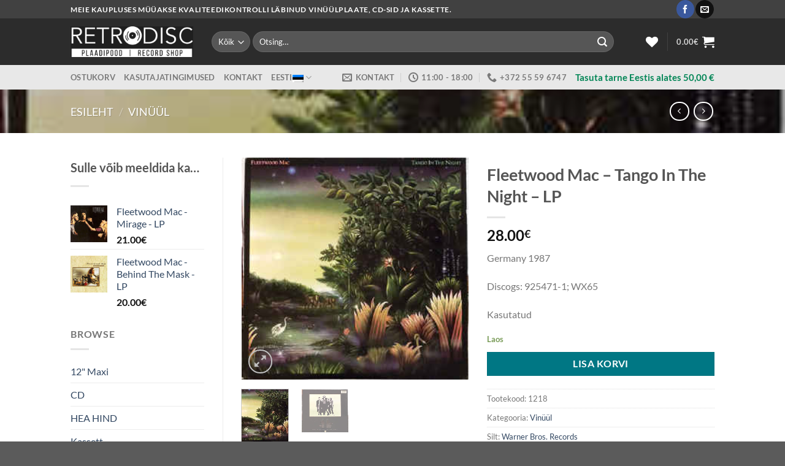

--- FILE ---
content_type: text/html; charset=UTF-8
request_url: https://shop.retrodisko.ee/toode/fleetwood-mac-tango-in-the-night-lp/
body_size: 33132
content:
<!DOCTYPE html>
<html lang="et" class="loading-site no-js">
<head>
	<meta charset="UTF-8" />
	<link rel="profile" href="http://gmpg.org/xfn/11" />
	<link rel="pingback" href="https://shop.retrodisko.ee/xmlrpc.php" />

					<script>document.documentElement.className = document.documentElement.className + ' yes-js js_active js'</script>
			<script>(function(html){html.className = html.className.replace(/\bno-js\b/,'js')})(document.documentElement);</script>
<meta name='robots' content='index, follow, max-image-preview:large, max-snippet:-1, max-video-preview:-1' />
<link rel="alternate" hreflang="et" href="https://shop.retrodisko.ee/toode/fleetwood-mac-tango-in-the-night-lp/" />
<link rel="alternate" hreflang="en" href="https://shop.retrodisko.ee/en/product/fleetwood-mac-tango-in-the-night-lp/" />
<link rel="alternate" hreflang="x-default" href="https://shop.retrodisko.ee/toode/fleetwood-mac-tango-in-the-night-lp/" />
<meta name="viewport" content="width=device-width, initial-scale=1" />
	<!-- This site is optimized with the Yoast SEO plugin v26.7 - https://yoast.com/wordpress/plugins/seo/ -->
	<title>Fleetwood Mac - Tango In The Night - LP - Retrodisko Pood</title>
	<link rel="canonical" href="https://shop.retrodisko.ee/toode/fleetwood-mac-tango-in-the-night-lp/" />
	<meta property="og:locale" content="et_EE" />
	<meta property="og:type" content="article" />
	<meta property="og:title" content="Fleetwood Mac - Tango In The Night - LP - Retrodisko Pood" />
	<meta property="og:description" content="Germany 1987  Discogs: 925471-1; WX65  Kasutatud" />
	<meta property="og:url" content="https://shop.retrodisko.ee/toode/fleetwood-mac-tango-in-the-night-lp/" />
	<meta property="og:site_name" content="Retrodisko Pood" />
	<meta property="article:publisher" content="https://www.facebook.com/Retrodisk/" />
	<meta property="article:modified_time" content="2025-10-14T11:14:19+00:00" />
	<meta property="og:image" content="https://shop.retrodisko.ee/wp-content/uploads/2019/10/R-357746-1416626852-8199.jpeg.jpg" />
	<meta property="og:image:width" content="300" />
	<meta property="og:image:height" content="293" />
	<meta property="og:image:type" content="image/jpeg" />
	<meta name="twitter:card" content="summary_large_image" />
	<meta name="twitter:label1" content="Est. reading time" />
	<meta name="twitter:data1" content="1 minut" />
	<script type="application/ld+json" class="yoast-schema-graph">{"@context":"https://schema.org","@graph":[{"@type":"WebPage","@id":"https://shop.retrodisko.ee/toode/fleetwood-mac-tango-in-the-night-lp/","url":"https://shop.retrodisko.ee/toode/fleetwood-mac-tango-in-the-night-lp/","name":"Fleetwood Mac - Tango In The Night - LP - Retrodisko Pood","isPartOf":{"@id":"https://shop.retrodisko.ee/#website"},"primaryImageOfPage":{"@id":"https://shop.retrodisko.ee/toode/fleetwood-mac-tango-in-the-night-lp/#primaryimage"},"image":{"@id":"https://shop.retrodisko.ee/toode/fleetwood-mac-tango-in-the-night-lp/#primaryimage"},"thumbnailUrl":"https://shop.retrodisko.ee/wp-content/uploads/2019/10/R-357746-1416626852-8199.jpeg.jpg","datePublished":"2025-10-14T11:10:03+00:00","dateModified":"2025-10-14T11:14:19+00:00","breadcrumb":{"@id":"https://shop.retrodisko.ee/toode/fleetwood-mac-tango-in-the-night-lp/#breadcrumb"},"inLanguage":"et","potentialAction":[{"@type":"ReadAction","target":["https://shop.retrodisko.ee/toode/fleetwood-mac-tango-in-the-night-lp/"]}]},{"@type":"ImageObject","inLanguage":"et","@id":"https://shop.retrodisko.ee/toode/fleetwood-mac-tango-in-the-night-lp/#primaryimage","url":"https://shop.retrodisko.ee/wp-content/uploads/2019/10/R-357746-1416626852-8199.jpeg.jpg","contentUrl":"https://shop.retrodisko.ee/wp-content/uploads/2019/10/R-357746-1416626852-8199.jpeg.jpg","width":300,"height":293},{"@type":"BreadcrumbList","@id":"https://shop.retrodisko.ee/toode/fleetwood-mac-tango-in-the-night-lp/#breadcrumb","itemListElement":[{"@type":"ListItem","position":1,"name":"Home","item":"https://shop.retrodisko.ee/"},{"@type":"ListItem","position":2,"name":"Shop","item":"https://shop.retrodisko.ee/shop-3/"},{"@type":"ListItem","position":3,"name":"Fleetwood Mac &#8211; Tango In The Night &#8211; LP"}]},{"@type":"WebSite","@id":"https://shop.retrodisko.ee/#website","url":"https://shop.retrodisko.ee/","name":"Retrodisko Pood","description":"Retrodisko Pood, Retrodisko Shop","potentialAction":[{"@type":"SearchAction","target":{"@type":"EntryPoint","urlTemplate":"https://shop.retrodisko.ee/?s={search_term_string}"},"query-input":{"@type":"PropertyValueSpecification","valueRequired":true,"valueName":"search_term_string"}}],"inLanguage":"et"}]}</script>
	<!-- / Yoast SEO plugin. -->


<link rel='prefetch' href='https://shop.retrodisko.ee/wp-content/themes/flatsome/assets/js/flatsome.js?ver=8e60d746741250b4dd4e' />
<link rel='prefetch' href='https://shop.retrodisko.ee/wp-content/themes/flatsome/assets/js/chunk.slider.js?ver=3.19.7' />
<link rel='prefetch' href='https://shop.retrodisko.ee/wp-content/themes/flatsome/assets/js/chunk.popups.js?ver=3.19.7' />
<link rel='prefetch' href='https://shop.retrodisko.ee/wp-content/themes/flatsome/assets/js/chunk.tooltips.js?ver=3.19.7' />
<link rel='prefetch' href='https://shop.retrodisko.ee/wp-content/themes/flatsome/assets/js/woocommerce.js?ver=dd6035ce106022a74757' />
<link rel="alternate" type="application/rss+xml" title="Retrodisko Pood &raquo; RSS" href="https://shop.retrodisko.ee/feed/" />
<link rel="alternate" type="application/rss+xml" title="Retrodisko Pood &raquo; Kommentaaride RSS" href="https://shop.retrodisko.ee/comments/feed/" />
<link rel="alternate" title="oEmbed (JSON)" type="application/json+oembed" href="https://shop.retrodisko.ee/wp-json/oembed/1.0/embed?url=https%3A%2F%2Fshop.retrodisko.ee%2Ftoode%2Ffleetwood-mac-tango-in-the-night-lp%2F" />
<link rel="alternate" title="oEmbed (XML)" type="text/xml+oembed" href="https://shop.retrodisko.ee/wp-json/oembed/1.0/embed?url=https%3A%2F%2Fshop.retrodisko.ee%2Ftoode%2Ffleetwood-mac-tango-in-the-night-lp%2F&#038;format=xml" />
<style id='wp-img-auto-sizes-contain-inline-css' type='text/css'>
img:is([sizes=auto i],[sizes^="auto," i]){contain-intrinsic-size:3000px 1500px}
/*# sourceURL=wp-img-auto-sizes-contain-inline-css */
</style>
<style id='wp-emoji-styles-inline-css' type='text/css'>

	img.wp-smiley, img.emoji {
		display: inline !important;
		border: none !important;
		box-shadow: none !important;
		height: 1em !important;
		width: 1em !important;
		margin: 0 0.07em !important;
		vertical-align: -0.1em !important;
		background: none !important;
		padding: 0 !important;
	}
/*# sourceURL=wp-emoji-styles-inline-css */
</style>
<style id='wp-block-library-inline-css' type='text/css'>
:root{--wp-block-synced-color:#7a00df;--wp-block-synced-color--rgb:122,0,223;--wp-bound-block-color:var(--wp-block-synced-color);--wp-editor-canvas-background:#ddd;--wp-admin-theme-color:#007cba;--wp-admin-theme-color--rgb:0,124,186;--wp-admin-theme-color-darker-10:#006ba1;--wp-admin-theme-color-darker-10--rgb:0,107,160.5;--wp-admin-theme-color-darker-20:#005a87;--wp-admin-theme-color-darker-20--rgb:0,90,135;--wp-admin-border-width-focus:2px}@media (min-resolution:192dpi){:root{--wp-admin-border-width-focus:1.5px}}.wp-element-button{cursor:pointer}:root .has-very-light-gray-background-color{background-color:#eee}:root .has-very-dark-gray-background-color{background-color:#313131}:root .has-very-light-gray-color{color:#eee}:root .has-very-dark-gray-color{color:#313131}:root .has-vivid-green-cyan-to-vivid-cyan-blue-gradient-background{background:linear-gradient(135deg,#00d084,#0693e3)}:root .has-purple-crush-gradient-background{background:linear-gradient(135deg,#34e2e4,#4721fb 50%,#ab1dfe)}:root .has-hazy-dawn-gradient-background{background:linear-gradient(135deg,#faaca8,#dad0ec)}:root .has-subdued-olive-gradient-background{background:linear-gradient(135deg,#fafae1,#67a671)}:root .has-atomic-cream-gradient-background{background:linear-gradient(135deg,#fdd79a,#004a59)}:root .has-nightshade-gradient-background{background:linear-gradient(135deg,#330968,#31cdcf)}:root .has-midnight-gradient-background{background:linear-gradient(135deg,#020381,#2874fc)}:root{--wp--preset--font-size--normal:16px;--wp--preset--font-size--huge:42px}.has-regular-font-size{font-size:1em}.has-larger-font-size{font-size:2.625em}.has-normal-font-size{font-size:var(--wp--preset--font-size--normal)}.has-huge-font-size{font-size:var(--wp--preset--font-size--huge)}.has-text-align-center{text-align:center}.has-text-align-left{text-align:left}.has-text-align-right{text-align:right}.has-fit-text{white-space:nowrap!important}#end-resizable-editor-section{display:none}.aligncenter{clear:both}.items-justified-left{justify-content:flex-start}.items-justified-center{justify-content:center}.items-justified-right{justify-content:flex-end}.items-justified-space-between{justify-content:space-between}.screen-reader-text{border:0;clip-path:inset(50%);height:1px;margin:-1px;overflow:hidden;padding:0;position:absolute;width:1px;word-wrap:normal!important}.screen-reader-text:focus{background-color:#ddd;clip-path:none;color:#444;display:block;font-size:1em;height:auto;left:5px;line-height:normal;padding:15px 23px 14px;text-decoration:none;top:5px;width:auto;z-index:100000}html :where(.has-border-color){border-style:solid}html :where([style*=border-top-color]){border-top-style:solid}html :where([style*=border-right-color]){border-right-style:solid}html :where([style*=border-bottom-color]){border-bottom-style:solid}html :where([style*=border-left-color]){border-left-style:solid}html :where([style*=border-width]){border-style:solid}html :where([style*=border-top-width]){border-top-style:solid}html :where([style*=border-right-width]){border-right-style:solid}html :where([style*=border-bottom-width]){border-bottom-style:solid}html :where([style*=border-left-width]){border-left-style:solid}html :where(img[class*=wp-image-]){height:auto;max-width:100%}:where(figure){margin:0 0 1em}html :where(.is-position-sticky){--wp-admin--admin-bar--position-offset:var(--wp-admin--admin-bar--height,0px)}@media screen and (max-width:600px){html :where(.is-position-sticky){--wp-admin--admin-bar--position-offset:0px}}

/*# sourceURL=wp-block-library-inline-css */
</style><link rel='stylesheet' id='wc-blocks-style-css' href='https://shop.retrodisko.ee/wp-content/plugins/woocommerce/assets/client/blocks/wc-blocks.css?ver=wc-10.4.3' type='text/css' media='all' />
<link rel='stylesheet' id='jquery-selectBox-css' href='https://shop.retrodisko.ee/wp-content/plugins/yith-woocommerce-wishlist/assets/css/jquery.selectBox.css?ver=1.2.0' type='text/css' media='all' />
<link rel='stylesheet' id='woocommerce_prettyPhoto_css-css' href='//shop.retrodisko.ee/wp-content/plugins/woocommerce/assets/css/prettyPhoto.css?ver=3.1.6' type='text/css' media='all' />
<link rel='stylesheet' id='yith-wcwl-main-css' href='https://shop.retrodisko.ee/wp-content/plugins/yith-woocommerce-wishlist/assets/css/style.css?ver=4.11.0' type='text/css' media='all' />
<style id='yith-wcwl-main-inline-css' type='text/css'>
 :root { --color-add-to-wishlist-background: #333333; --color-add-to-wishlist-text: #FFFFFF; --color-add-to-wishlist-border: #333333; --color-add-to-wishlist-background-hover: #333333; --color-add-to-wishlist-text-hover: #FFFFFF; --color-add-to-wishlist-border-hover: #333333; --rounded-corners-radius: 16px; --color-add-to-cart-background: #333333; --color-add-to-cart-text: #FFFFFF; --color-add-to-cart-border: #333333; --color-add-to-cart-background-hover: #4F4F4F; --color-add-to-cart-text-hover: #FFFFFF; --color-add-to-cart-border-hover: #4F4F4F; --add-to-cart-rounded-corners-radius: 16px; --color-button-style-1-background: #333333; --color-button-style-1-text: #FFFFFF; --color-button-style-1-border: #333333; --color-button-style-1-background-hover: #4F4F4F; --color-button-style-1-text-hover: #FFFFFF; --color-button-style-1-border-hover: #4F4F4F; --color-button-style-2-background: #333333; --color-button-style-2-text: #FFFFFF; --color-button-style-2-border: #333333; --color-button-style-2-background-hover: #4F4F4F; --color-button-style-2-text-hover: #FFFFFF; --color-button-style-2-border-hover: #4F4F4F; --color-wishlist-table-background: #FFFFFF; --color-wishlist-table-text: #6d6c6c; --color-wishlist-table-border: #FFFFFF; --color-headers-background: #F4F4F4; --color-share-button-color: #FFFFFF; --color-share-button-color-hover: #FFFFFF; --color-fb-button-background: #39599E; --color-fb-button-background-hover: #595A5A; --color-tw-button-background: #45AFE2; --color-tw-button-background-hover: #595A5A; --color-pr-button-background: #AB2E31; --color-pr-button-background-hover: #595A5A; --color-em-button-background: #FBB102; --color-em-button-background-hover: #595A5A; --color-wa-button-background: #00A901; --color-wa-button-background-hover: #595A5A; --feedback-duration: 3s } 
 :root { --color-add-to-wishlist-background: #333333; --color-add-to-wishlist-text: #FFFFFF; --color-add-to-wishlist-border: #333333; --color-add-to-wishlist-background-hover: #333333; --color-add-to-wishlist-text-hover: #FFFFFF; --color-add-to-wishlist-border-hover: #333333; --rounded-corners-radius: 16px; --color-add-to-cart-background: #333333; --color-add-to-cart-text: #FFFFFF; --color-add-to-cart-border: #333333; --color-add-to-cart-background-hover: #4F4F4F; --color-add-to-cart-text-hover: #FFFFFF; --color-add-to-cart-border-hover: #4F4F4F; --add-to-cart-rounded-corners-radius: 16px; --color-button-style-1-background: #333333; --color-button-style-1-text: #FFFFFF; --color-button-style-1-border: #333333; --color-button-style-1-background-hover: #4F4F4F; --color-button-style-1-text-hover: #FFFFFF; --color-button-style-1-border-hover: #4F4F4F; --color-button-style-2-background: #333333; --color-button-style-2-text: #FFFFFF; --color-button-style-2-border: #333333; --color-button-style-2-background-hover: #4F4F4F; --color-button-style-2-text-hover: #FFFFFF; --color-button-style-2-border-hover: #4F4F4F; --color-wishlist-table-background: #FFFFFF; --color-wishlist-table-text: #6d6c6c; --color-wishlist-table-border: #FFFFFF; --color-headers-background: #F4F4F4; --color-share-button-color: #FFFFFF; --color-share-button-color-hover: #FFFFFF; --color-fb-button-background: #39599E; --color-fb-button-background-hover: #595A5A; --color-tw-button-background: #45AFE2; --color-tw-button-background-hover: #595A5A; --color-pr-button-background: #AB2E31; --color-pr-button-background-hover: #595A5A; --color-em-button-background: #FBB102; --color-em-button-background-hover: #595A5A; --color-wa-button-background: #00A901; --color-wa-button-background-hover: #595A5A; --feedback-duration: 3s } 
 :root { --color-add-to-wishlist-background: #333333; --color-add-to-wishlist-text: #FFFFFF; --color-add-to-wishlist-border: #333333; --color-add-to-wishlist-background-hover: #333333; --color-add-to-wishlist-text-hover: #FFFFFF; --color-add-to-wishlist-border-hover: #333333; --rounded-corners-radius: 16px; --color-add-to-cart-background: #333333; --color-add-to-cart-text: #FFFFFF; --color-add-to-cart-border: #333333; --color-add-to-cart-background-hover: #4F4F4F; --color-add-to-cart-text-hover: #FFFFFF; --color-add-to-cart-border-hover: #4F4F4F; --add-to-cart-rounded-corners-radius: 16px; --color-button-style-1-background: #333333; --color-button-style-1-text: #FFFFFF; --color-button-style-1-border: #333333; --color-button-style-1-background-hover: #4F4F4F; --color-button-style-1-text-hover: #FFFFFF; --color-button-style-1-border-hover: #4F4F4F; --color-button-style-2-background: #333333; --color-button-style-2-text: #FFFFFF; --color-button-style-2-border: #333333; --color-button-style-2-background-hover: #4F4F4F; --color-button-style-2-text-hover: #FFFFFF; --color-button-style-2-border-hover: #4F4F4F; --color-wishlist-table-background: #FFFFFF; --color-wishlist-table-text: #6d6c6c; --color-wishlist-table-border: #FFFFFF; --color-headers-background: #F4F4F4; --color-share-button-color: #FFFFFF; --color-share-button-color-hover: #FFFFFF; --color-fb-button-background: #39599E; --color-fb-button-background-hover: #595A5A; --color-tw-button-background: #45AFE2; --color-tw-button-background-hover: #595A5A; --color-pr-button-background: #AB2E31; --color-pr-button-background-hover: #595A5A; --color-em-button-background: #FBB102; --color-em-button-background-hover: #595A5A; --color-wa-button-background: #00A901; --color-wa-button-background-hover: #595A5A; --feedback-duration: 3s } 
 :root { --color-add-to-wishlist-background: #333333; --color-add-to-wishlist-text: #FFFFFF; --color-add-to-wishlist-border: #333333; --color-add-to-wishlist-background-hover: #333333; --color-add-to-wishlist-text-hover: #FFFFFF; --color-add-to-wishlist-border-hover: #333333; --rounded-corners-radius: 16px; --color-add-to-cart-background: #333333; --color-add-to-cart-text: #FFFFFF; --color-add-to-cart-border: #333333; --color-add-to-cart-background-hover: #4F4F4F; --color-add-to-cart-text-hover: #FFFFFF; --color-add-to-cart-border-hover: #4F4F4F; --add-to-cart-rounded-corners-radius: 16px; --color-button-style-1-background: #333333; --color-button-style-1-text: #FFFFFF; --color-button-style-1-border: #333333; --color-button-style-1-background-hover: #4F4F4F; --color-button-style-1-text-hover: #FFFFFF; --color-button-style-1-border-hover: #4F4F4F; --color-button-style-2-background: #333333; --color-button-style-2-text: #FFFFFF; --color-button-style-2-border: #333333; --color-button-style-2-background-hover: #4F4F4F; --color-button-style-2-text-hover: #FFFFFF; --color-button-style-2-border-hover: #4F4F4F; --color-wishlist-table-background: #FFFFFF; --color-wishlist-table-text: #6d6c6c; --color-wishlist-table-border: #FFFFFF; --color-headers-background: #F4F4F4; --color-share-button-color: #FFFFFF; --color-share-button-color-hover: #FFFFFF; --color-fb-button-background: #39599E; --color-fb-button-background-hover: #595A5A; --color-tw-button-background: #45AFE2; --color-tw-button-background-hover: #595A5A; --color-pr-button-background: #AB2E31; --color-pr-button-background-hover: #595A5A; --color-em-button-background: #FBB102; --color-em-button-background-hover: #595A5A; --color-wa-button-background: #00A901; --color-wa-button-background-hover: #595A5A; --feedback-duration: 3s } 
 :root { --color-add-to-wishlist-background: #333333; --color-add-to-wishlist-text: #FFFFFF; --color-add-to-wishlist-border: #333333; --color-add-to-wishlist-background-hover: #333333; --color-add-to-wishlist-text-hover: #FFFFFF; --color-add-to-wishlist-border-hover: #333333; --rounded-corners-radius: 16px; --color-add-to-cart-background: #333333; --color-add-to-cart-text: #FFFFFF; --color-add-to-cart-border: #333333; --color-add-to-cart-background-hover: #4F4F4F; --color-add-to-cart-text-hover: #FFFFFF; --color-add-to-cart-border-hover: #4F4F4F; --add-to-cart-rounded-corners-radius: 16px; --color-button-style-1-background: #333333; --color-button-style-1-text: #FFFFFF; --color-button-style-1-border: #333333; --color-button-style-1-background-hover: #4F4F4F; --color-button-style-1-text-hover: #FFFFFF; --color-button-style-1-border-hover: #4F4F4F; --color-button-style-2-background: #333333; --color-button-style-2-text: #FFFFFF; --color-button-style-2-border: #333333; --color-button-style-2-background-hover: #4F4F4F; --color-button-style-2-text-hover: #FFFFFF; --color-button-style-2-border-hover: #4F4F4F; --color-wishlist-table-background: #FFFFFF; --color-wishlist-table-text: #6d6c6c; --color-wishlist-table-border: #FFFFFF; --color-headers-background: #F4F4F4; --color-share-button-color: #FFFFFF; --color-share-button-color-hover: #FFFFFF; --color-fb-button-background: #39599E; --color-fb-button-background-hover: #595A5A; --color-tw-button-background: #45AFE2; --color-tw-button-background-hover: #595A5A; --color-pr-button-background: #AB2E31; --color-pr-button-background-hover: #595A5A; --color-em-button-background: #FBB102; --color-em-button-background-hover: #595A5A; --color-wa-button-background: #00A901; --color-wa-button-background-hover: #595A5A; --feedback-duration: 3s } 
 :root { --color-add-to-wishlist-background: #333333; --color-add-to-wishlist-text: #FFFFFF; --color-add-to-wishlist-border: #333333; --color-add-to-wishlist-background-hover: #333333; --color-add-to-wishlist-text-hover: #FFFFFF; --color-add-to-wishlist-border-hover: #333333; --rounded-corners-radius: 16px; --color-add-to-cart-background: #333333; --color-add-to-cart-text: #FFFFFF; --color-add-to-cart-border: #333333; --color-add-to-cart-background-hover: #4F4F4F; --color-add-to-cart-text-hover: #FFFFFF; --color-add-to-cart-border-hover: #4F4F4F; --add-to-cart-rounded-corners-radius: 16px; --color-button-style-1-background: #333333; --color-button-style-1-text: #FFFFFF; --color-button-style-1-border: #333333; --color-button-style-1-background-hover: #4F4F4F; --color-button-style-1-text-hover: #FFFFFF; --color-button-style-1-border-hover: #4F4F4F; --color-button-style-2-background: #333333; --color-button-style-2-text: #FFFFFF; --color-button-style-2-border: #333333; --color-button-style-2-background-hover: #4F4F4F; --color-button-style-2-text-hover: #FFFFFF; --color-button-style-2-border-hover: #4F4F4F; --color-wishlist-table-background: #FFFFFF; --color-wishlist-table-text: #6d6c6c; --color-wishlist-table-border: #FFFFFF; --color-headers-background: #F4F4F4; --color-share-button-color: #FFFFFF; --color-share-button-color-hover: #FFFFFF; --color-fb-button-background: #39599E; --color-fb-button-background-hover: #595A5A; --color-tw-button-background: #45AFE2; --color-tw-button-background-hover: #595A5A; --color-pr-button-background: #AB2E31; --color-pr-button-background-hover: #595A5A; --color-em-button-background: #FBB102; --color-em-button-background-hover: #595A5A; --color-wa-button-background: #00A901; --color-wa-button-background-hover: #595A5A; --feedback-duration: 3s } 
 :root { --color-add-to-wishlist-background: #333333; --color-add-to-wishlist-text: #FFFFFF; --color-add-to-wishlist-border: #333333; --color-add-to-wishlist-background-hover: #333333; --color-add-to-wishlist-text-hover: #FFFFFF; --color-add-to-wishlist-border-hover: #333333; --rounded-corners-radius: 16px; --color-add-to-cart-background: #333333; --color-add-to-cart-text: #FFFFFF; --color-add-to-cart-border: #333333; --color-add-to-cart-background-hover: #4F4F4F; --color-add-to-cart-text-hover: #FFFFFF; --color-add-to-cart-border-hover: #4F4F4F; --add-to-cart-rounded-corners-radius: 16px; --color-button-style-1-background: #333333; --color-button-style-1-text: #FFFFFF; --color-button-style-1-border: #333333; --color-button-style-1-background-hover: #4F4F4F; --color-button-style-1-text-hover: #FFFFFF; --color-button-style-1-border-hover: #4F4F4F; --color-button-style-2-background: #333333; --color-button-style-2-text: #FFFFFF; --color-button-style-2-border: #333333; --color-button-style-2-background-hover: #4F4F4F; --color-button-style-2-text-hover: #FFFFFF; --color-button-style-2-border-hover: #4F4F4F; --color-wishlist-table-background: #FFFFFF; --color-wishlist-table-text: #6d6c6c; --color-wishlist-table-border: #FFFFFF; --color-headers-background: #F4F4F4; --color-share-button-color: #FFFFFF; --color-share-button-color-hover: #FFFFFF; --color-fb-button-background: #39599E; --color-fb-button-background-hover: #595A5A; --color-tw-button-background: #45AFE2; --color-tw-button-background-hover: #595A5A; --color-pr-button-background: #AB2E31; --color-pr-button-background-hover: #595A5A; --color-em-button-background: #FBB102; --color-em-button-background-hover: #595A5A; --color-wa-button-background: #00A901; --color-wa-button-background-hover: #595A5A; --feedback-duration: 3s } 
 :root { --color-add-to-wishlist-background: #333333; --color-add-to-wishlist-text: #FFFFFF; --color-add-to-wishlist-border: #333333; --color-add-to-wishlist-background-hover: #333333; --color-add-to-wishlist-text-hover: #FFFFFF; --color-add-to-wishlist-border-hover: #333333; --rounded-corners-radius: 16px; --color-add-to-cart-background: #333333; --color-add-to-cart-text: #FFFFFF; --color-add-to-cart-border: #333333; --color-add-to-cart-background-hover: #4F4F4F; --color-add-to-cart-text-hover: #FFFFFF; --color-add-to-cart-border-hover: #4F4F4F; --add-to-cart-rounded-corners-radius: 16px; --color-button-style-1-background: #333333; --color-button-style-1-text: #FFFFFF; --color-button-style-1-border: #333333; --color-button-style-1-background-hover: #4F4F4F; --color-button-style-1-text-hover: #FFFFFF; --color-button-style-1-border-hover: #4F4F4F; --color-button-style-2-background: #333333; --color-button-style-2-text: #FFFFFF; --color-button-style-2-border: #333333; --color-button-style-2-background-hover: #4F4F4F; --color-button-style-2-text-hover: #FFFFFF; --color-button-style-2-border-hover: #4F4F4F; --color-wishlist-table-background: #FFFFFF; --color-wishlist-table-text: #6d6c6c; --color-wishlist-table-border: #FFFFFF; --color-headers-background: #F4F4F4; --color-share-button-color: #FFFFFF; --color-share-button-color-hover: #FFFFFF; --color-fb-button-background: #39599E; --color-fb-button-background-hover: #595A5A; --color-tw-button-background: #45AFE2; --color-tw-button-background-hover: #595A5A; --color-pr-button-background: #AB2E31; --color-pr-button-background-hover: #595A5A; --color-em-button-background: #FBB102; --color-em-button-background-hover: #595A5A; --color-wa-button-background: #00A901; --color-wa-button-background-hover: #595A5A; --feedback-duration: 3s } 
 :root { --color-add-to-wishlist-background: #333333; --color-add-to-wishlist-text: #FFFFFF; --color-add-to-wishlist-border: #333333; --color-add-to-wishlist-background-hover: #333333; --color-add-to-wishlist-text-hover: #FFFFFF; --color-add-to-wishlist-border-hover: #333333; --rounded-corners-radius: 16px; --color-add-to-cart-background: #333333; --color-add-to-cart-text: #FFFFFF; --color-add-to-cart-border: #333333; --color-add-to-cart-background-hover: #4F4F4F; --color-add-to-cart-text-hover: #FFFFFF; --color-add-to-cart-border-hover: #4F4F4F; --add-to-cart-rounded-corners-radius: 16px; --color-button-style-1-background: #333333; --color-button-style-1-text: #FFFFFF; --color-button-style-1-border: #333333; --color-button-style-1-background-hover: #4F4F4F; --color-button-style-1-text-hover: #FFFFFF; --color-button-style-1-border-hover: #4F4F4F; --color-button-style-2-background: #333333; --color-button-style-2-text: #FFFFFF; --color-button-style-2-border: #333333; --color-button-style-2-background-hover: #4F4F4F; --color-button-style-2-text-hover: #FFFFFF; --color-button-style-2-border-hover: #4F4F4F; --color-wishlist-table-background: #FFFFFF; --color-wishlist-table-text: #6d6c6c; --color-wishlist-table-border: #FFFFFF; --color-headers-background: #F4F4F4; --color-share-button-color: #FFFFFF; --color-share-button-color-hover: #FFFFFF; --color-fb-button-background: #39599E; --color-fb-button-background-hover: #595A5A; --color-tw-button-background: #45AFE2; --color-tw-button-background-hover: #595A5A; --color-pr-button-background: #AB2E31; --color-pr-button-background-hover: #595A5A; --color-em-button-background: #FBB102; --color-em-button-background-hover: #595A5A; --color-wa-button-background: #00A901; --color-wa-button-background-hover: #595A5A; --feedback-duration: 3s } 
/*# sourceURL=yith-wcwl-main-inline-css */
</style>
<style id='global-styles-inline-css' type='text/css'>
:root{--wp--preset--aspect-ratio--square: 1;--wp--preset--aspect-ratio--4-3: 4/3;--wp--preset--aspect-ratio--3-4: 3/4;--wp--preset--aspect-ratio--3-2: 3/2;--wp--preset--aspect-ratio--2-3: 2/3;--wp--preset--aspect-ratio--16-9: 16/9;--wp--preset--aspect-ratio--9-16: 9/16;--wp--preset--color--black: #000000;--wp--preset--color--cyan-bluish-gray: #abb8c3;--wp--preset--color--white: #ffffff;--wp--preset--color--pale-pink: #f78da7;--wp--preset--color--vivid-red: #cf2e2e;--wp--preset--color--luminous-vivid-orange: #ff6900;--wp--preset--color--luminous-vivid-amber: #fcb900;--wp--preset--color--light-green-cyan: #7bdcb5;--wp--preset--color--vivid-green-cyan: #00d084;--wp--preset--color--pale-cyan-blue: #8ed1fc;--wp--preset--color--vivid-cyan-blue: #0693e3;--wp--preset--color--vivid-purple: #9b51e0;--wp--preset--color--primary: #008555;--wp--preset--color--secondary: #007784;--wp--preset--color--success: #7a9c59;--wp--preset--color--alert: #b20000;--wp--preset--gradient--vivid-cyan-blue-to-vivid-purple: linear-gradient(135deg,rgb(6,147,227) 0%,rgb(155,81,224) 100%);--wp--preset--gradient--light-green-cyan-to-vivid-green-cyan: linear-gradient(135deg,rgb(122,220,180) 0%,rgb(0,208,130) 100%);--wp--preset--gradient--luminous-vivid-amber-to-luminous-vivid-orange: linear-gradient(135deg,rgb(252,185,0) 0%,rgb(255,105,0) 100%);--wp--preset--gradient--luminous-vivid-orange-to-vivid-red: linear-gradient(135deg,rgb(255,105,0) 0%,rgb(207,46,46) 100%);--wp--preset--gradient--very-light-gray-to-cyan-bluish-gray: linear-gradient(135deg,rgb(238,238,238) 0%,rgb(169,184,195) 100%);--wp--preset--gradient--cool-to-warm-spectrum: linear-gradient(135deg,rgb(74,234,220) 0%,rgb(151,120,209) 20%,rgb(207,42,186) 40%,rgb(238,44,130) 60%,rgb(251,105,98) 80%,rgb(254,248,76) 100%);--wp--preset--gradient--blush-light-purple: linear-gradient(135deg,rgb(255,206,236) 0%,rgb(152,150,240) 100%);--wp--preset--gradient--blush-bordeaux: linear-gradient(135deg,rgb(254,205,165) 0%,rgb(254,45,45) 50%,rgb(107,0,62) 100%);--wp--preset--gradient--luminous-dusk: linear-gradient(135deg,rgb(255,203,112) 0%,rgb(199,81,192) 50%,rgb(65,88,208) 100%);--wp--preset--gradient--pale-ocean: linear-gradient(135deg,rgb(255,245,203) 0%,rgb(182,227,212) 50%,rgb(51,167,181) 100%);--wp--preset--gradient--electric-grass: linear-gradient(135deg,rgb(202,248,128) 0%,rgb(113,206,126) 100%);--wp--preset--gradient--midnight: linear-gradient(135deg,rgb(2,3,129) 0%,rgb(40,116,252) 100%);--wp--preset--font-size--small: 13px;--wp--preset--font-size--medium: 20px;--wp--preset--font-size--large: 36px;--wp--preset--font-size--x-large: 42px;--wp--preset--spacing--20: 0.44rem;--wp--preset--spacing--30: 0.67rem;--wp--preset--spacing--40: 1rem;--wp--preset--spacing--50: 1.5rem;--wp--preset--spacing--60: 2.25rem;--wp--preset--spacing--70: 3.38rem;--wp--preset--spacing--80: 5.06rem;--wp--preset--shadow--natural: 6px 6px 9px rgba(0, 0, 0, 0.2);--wp--preset--shadow--deep: 12px 12px 50px rgba(0, 0, 0, 0.4);--wp--preset--shadow--sharp: 6px 6px 0px rgba(0, 0, 0, 0.2);--wp--preset--shadow--outlined: 6px 6px 0px -3px rgb(255, 255, 255), 6px 6px rgb(0, 0, 0);--wp--preset--shadow--crisp: 6px 6px 0px rgb(0, 0, 0);}:where(body) { margin: 0; }.wp-site-blocks > .alignleft { float: left; margin-right: 2em; }.wp-site-blocks > .alignright { float: right; margin-left: 2em; }.wp-site-blocks > .aligncenter { justify-content: center; margin-left: auto; margin-right: auto; }:where(.is-layout-flex){gap: 0.5em;}:where(.is-layout-grid){gap: 0.5em;}.is-layout-flow > .alignleft{float: left;margin-inline-start: 0;margin-inline-end: 2em;}.is-layout-flow > .alignright{float: right;margin-inline-start: 2em;margin-inline-end: 0;}.is-layout-flow > .aligncenter{margin-left: auto !important;margin-right: auto !important;}.is-layout-constrained > .alignleft{float: left;margin-inline-start: 0;margin-inline-end: 2em;}.is-layout-constrained > .alignright{float: right;margin-inline-start: 2em;margin-inline-end: 0;}.is-layout-constrained > .aligncenter{margin-left: auto !important;margin-right: auto !important;}.is-layout-constrained > :where(:not(.alignleft):not(.alignright):not(.alignfull)){margin-left: auto !important;margin-right: auto !important;}body .is-layout-flex{display: flex;}.is-layout-flex{flex-wrap: wrap;align-items: center;}.is-layout-flex > :is(*, div){margin: 0;}body .is-layout-grid{display: grid;}.is-layout-grid > :is(*, div){margin: 0;}body{padding-top: 0px;padding-right: 0px;padding-bottom: 0px;padding-left: 0px;}a:where(:not(.wp-element-button)){text-decoration: none;}:root :where(.wp-element-button, .wp-block-button__link){background-color: #32373c;border-width: 0;color: #fff;font-family: inherit;font-size: inherit;font-style: inherit;font-weight: inherit;letter-spacing: inherit;line-height: inherit;padding-top: calc(0.667em + 2px);padding-right: calc(1.333em + 2px);padding-bottom: calc(0.667em + 2px);padding-left: calc(1.333em + 2px);text-decoration: none;text-transform: inherit;}.has-black-color{color: var(--wp--preset--color--black) !important;}.has-cyan-bluish-gray-color{color: var(--wp--preset--color--cyan-bluish-gray) !important;}.has-white-color{color: var(--wp--preset--color--white) !important;}.has-pale-pink-color{color: var(--wp--preset--color--pale-pink) !important;}.has-vivid-red-color{color: var(--wp--preset--color--vivid-red) !important;}.has-luminous-vivid-orange-color{color: var(--wp--preset--color--luminous-vivid-orange) !important;}.has-luminous-vivid-amber-color{color: var(--wp--preset--color--luminous-vivid-amber) !important;}.has-light-green-cyan-color{color: var(--wp--preset--color--light-green-cyan) !important;}.has-vivid-green-cyan-color{color: var(--wp--preset--color--vivid-green-cyan) !important;}.has-pale-cyan-blue-color{color: var(--wp--preset--color--pale-cyan-blue) !important;}.has-vivid-cyan-blue-color{color: var(--wp--preset--color--vivid-cyan-blue) !important;}.has-vivid-purple-color{color: var(--wp--preset--color--vivid-purple) !important;}.has-primary-color{color: var(--wp--preset--color--primary) !important;}.has-secondary-color{color: var(--wp--preset--color--secondary) !important;}.has-success-color{color: var(--wp--preset--color--success) !important;}.has-alert-color{color: var(--wp--preset--color--alert) !important;}.has-black-background-color{background-color: var(--wp--preset--color--black) !important;}.has-cyan-bluish-gray-background-color{background-color: var(--wp--preset--color--cyan-bluish-gray) !important;}.has-white-background-color{background-color: var(--wp--preset--color--white) !important;}.has-pale-pink-background-color{background-color: var(--wp--preset--color--pale-pink) !important;}.has-vivid-red-background-color{background-color: var(--wp--preset--color--vivid-red) !important;}.has-luminous-vivid-orange-background-color{background-color: var(--wp--preset--color--luminous-vivid-orange) !important;}.has-luminous-vivid-amber-background-color{background-color: var(--wp--preset--color--luminous-vivid-amber) !important;}.has-light-green-cyan-background-color{background-color: var(--wp--preset--color--light-green-cyan) !important;}.has-vivid-green-cyan-background-color{background-color: var(--wp--preset--color--vivid-green-cyan) !important;}.has-pale-cyan-blue-background-color{background-color: var(--wp--preset--color--pale-cyan-blue) !important;}.has-vivid-cyan-blue-background-color{background-color: var(--wp--preset--color--vivid-cyan-blue) !important;}.has-vivid-purple-background-color{background-color: var(--wp--preset--color--vivid-purple) !important;}.has-primary-background-color{background-color: var(--wp--preset--color--primary) !important;}.has-secondary-background-color{background-color: var(--wp--preset--color--secondary) !important;}.has-success-background-color{background-color: var(--wp--preset--color--success) !important;}.has-alert-background-color{background-color: var(--wp--preset--color--alert) !important;}.has-black-border-color{border-color: var(--wp--preset--color--black) !important;}.has-cyan-bluish-gray-border-color{border-color: var(--wp--preset--color--cyan-bluish-gray) !important;}.has-white-border-color{border-color: var(--wp--preset--color--white) !important;}.has-pale-pink-border-color{border-color: var(--wp--preset--color--pale-pink) !important;}.has-vivid-red-border-color{border-color: var(--wp--preset--color--vivid-red) !important;}.has-luminous-vivid-orange-border-color{border-color: var(--wp--preset--color--luminous-vivid-orange) !important;}.has-luminous-vivid-amber-border-color{border-color: var(--wp--preset--color--luminous-vivid-amber) !important;}.has-light-green-cyan-border-color{border-color: var(--wp--preset--color--light-green-cyan) !important;}.has-vivid-green-cyan-border-color{border-color: var(--wp--preset--color--vivid-green-cyan) !important;}.has-pale-cyan-blue-border-color{border-color: var(--wp--preset--color--pale-cyan-blue) !important;}.has-vivid-cyan-blue-border-color{border-color: var(--wp--preset--color--vivid-cyan-blue) !important;}.has-vivid-purple-border-color{border-color: var(--wp--preset--color--vivid-purple) !important;}.has-primary-border-color{border-color: var(--wp--preset--color--primary) !important;}.has-secondary-border-color{border-color: var(--wp--preset--color--secondary) !important;}.has-success-border-color{border-color: var(--wp--preset--color--success) !important;}.has-alert-border-color{border-color: var(--wp--preset--color--alert) !important;}.has-vivid-cyan-blue-to-vivid-purple-gradient-background{background: var(--wp--preset--gradient--vivid-cyan-blue-to-vivid-purple) !important;}.has-light-green-cyan-to-vivid-green-cyan-gradient-background{background: var(--wp--preset--gradient--light-green-cyan-to-vivid-green-cyan) !important;}.has-luminous-vivid-amber-to-luminous-vivid-orange-gradient-background{background: var(--wp--preset--gradient--luminous-vivid-amber-to-luminous-vivid-orange) !important;}.has-luminous-vivid-orange-to-vivid-red-gradient-background{background: var(--wp--preset--gradient--luminous-vivid-orange-to-vivid-red) !important;}.has-very-light-gray-to-cyan-bluish-gray-gradient-background{background: var(--wp--preset--gradient--very-light-gray-to-cyan-bluish-gray) !important;}.has-cool-to-warm-spectrum-gradient-background{background: var(--wp--preset--gradient--cool-to-warm-spectrum) !important;}.has-blush-light-purple-gradient-background{background: var(--wp--preset--gradient--blush-light-purple) !important;}.has-blush-bordeaux-gradient-background{background: var(--wp--preset--gradient--blush-bordeaux) !important;}.has-luminous-dusk-gradient-background{background: var(--wp--preset--gradient--luminous-dusk) !important;}.has-pale-ocean-gradient-background{background: var(--wp--preset--gradient--pale-ocean) !important;}.has-electric-grass-gradient-background{background: var(--wp--preset--gradient--electric-grass) !important;}.has-midnight-gradient-background{background: var(--wp--preset--gradient--midnight) !important;}.has-small-font-size{font-size: var(--wp--preset--font-size--small) !important;}.has-medium-font-size{font-size: var(--wp--preset--font-size--medium) !important;}.has-large-font-size{font-size: var(--wp--preset--font-size--large) !important;}.has-x-large-font-size{font-size: var(--wp--preset--font-size--x-large) !important;}
/*# sourceURL=global-styles-inline-css */
</style>

<link rel='stylesheet' id='wpml-blocks-css' href='https://shop.retrodisko.ee/wp-content/plugins/sitepress-multilingual-cms/dist/css/blocks/styles.css?ver=4.6.3' type='text/css' media='all' />
<link rel='stylesheet' id='contact-form-7-css' href='https://shop.retrodisko.ee/wp-content/plugins/contact-form-7/includes/css/styles.css?ver=5.9.4' type='text/css' media='all' />
<link rel='stylesheet' id='photoswipe-css' href='https://shop.retrodisko.ee/wp-content/plugins/woocommerce/assets/css/photoswipe/photoswipe.min.css?ver=10.4.3' type='text/css' media='all' />
<link rel='stylesheet' id='photoswipe-default-skin-css' href='https://shop.retrodisko.ee/wp-content/plugins/woocommerce/assets/css/photoswipe/default-skin/default-skin.min.css?ver=10.4.3' type='text/css' media='all' />
<style id='woocommerce-inline-inline-css' type='text/css'>
.woocommerce form .form-row .required { visibility: visible; }
/*# sourceURL=woocommerce-inline-inline-css */
</style>
<link rel='stylesheet' id='wpml-legacy-horizontal-list-0-css' href='//shop.retrodisko.ee/wp-content/plugins/sitepress-multilingual-cms/templates/language-switchers/legacy-list-horizontal/style.min.css?ver=1' type='text/css' media='all' />
<style id='wpml-legacy-horizontal-list-0-inline-css' type='text/css'>
.wpml-ls-statics-footer a {color:#444444;background-color:#5b5b5b;}.wpml-ls-statics-footer a:hover,.wpml-ls-statics-footer a:focus {color:#000000;background-color:#eeeeee;}.wpml-ls-statics-footer .wpml-ls-current-language>a {color:#444444;background-color:#5b5b5b;}.wpml-ls-statics-footer .wpml-ls-current-language:hover>a, .wpml-ls-statics-footer .wpml-ls-current-language>a:focus {color:#000000;background-color:#eeeeee;}
/*# sourceURL=wpml-legacy-horizontal-list-0-inline-css */
</style>
<link rel='stylesheet' id='montonio-pickup-points-css' href='https://shop.retrodisko.ee/wp-content/plugins/montonio-for-woocommerce/shipping/assets/css/pickup-points.css?ver=6.4.9' type='text/css' media='all' />
<link rel='stylesheet' id='montonio-shipping-options-css' href='https://shop.retrodisko.ee/wp-content/plugins/montonio-for-woocommerce/shipping/assets/css/shipping-options.css?ver=6.4.9' type='text/css' media='all' />
<link rel='stylesheet' id='flatsome-woocommerce-wishlist-css' href='https://shop.retrodisko.ee/wp-content/themes/flatsome/inc/integrations/wc-yith-wishlist/wishlist.css?ver=3.19.7' type='text/css' media='all' />
<link rel='stylesheet' id='flatsome-main-css' href='https://shop.retrodisko.ee/wp-content/themes/flatsome/assets/css/flatsome.css?ver=3.19.7' type='text/css' media='all' />
<style id='flatsome-main-inline-css' type='text/css'>
@font-face {
				font-family: "fl-icons";
				font-display: block;
				src: url(https://shop.retrodisko.ee/wp-content/themes/flatsome/assets/css/icons/fl-icons.eot?v=3.19.7);
				src:
					url(https://shop.retrodisko.ee/wp-content/themes/flatsome/assets/css/icons/fl-icons.eot#iefix?v=3.19.7) format("embedded-opentype"),
					url(https://shop.retrodisko.ee/wp-content/themes/flatsome/assets/css/icons/fl-icons.woff2?v=3.19.7) format("woff2"),
					url(https://shop.retrodisko.ee/wp-content/themes/flatsome/assets/css/icons/fl-icons.ttf?v=3.19.7) format("truetype"),
					url(https://shop.retrodisko.ee/wp-content/themes/flatsome/assets/css/icons/fl-icons.woff?v=3.19.7) format("woff"),
					url(https://shop.retrodisko.ee/wp-content/themes/flatsome/assets/css/icons/fl-icons.svg?v=3.19.7#fl-icons) format("svg");
			}
/*# sourceURL=flatsome-main-inline-css */
</style>
<link rel='stylesheet' id='flatsome-shop-css' href='https://shop.retrodisko.ee/wp-content/themes/flatsome/assets/css/flatsome-shop.css?ver=3.19.7' type='text/css' media='all' />
<link rel='stylesheet' id='flatsome-style-css' href='https://shop.retrodisko.ee/wp-content/themes/flatsome/style.css?ver=3.19.7' type='text/css' media='all' />
<script type="text/javascript">
            window._nslDOMReady = function (callback) {
                if ( document.readyState === "complete" || document.readyState === "interactive" ) {
                    callback();
                } else {
                    document.addEventListener( "DOMContentLoaded", callback );
                }
            };
            </script><script type="text/javascript" src="https://shop.retrodisko.ee/wp-includes/js/jquery/jquery.min.js?ver=3.7.1" id="jquery-core-js"></script>
<script type="text/javascript" src="https://shop.retrodisko.ee/wp-includes/js/jquery/jquery-migrate.min.js?ver=3.4.1" id="jquery-migrate-js"></script>
<script type="text/javascript" id="wpml-cookie-js-extra">
/* <![CDATA[ */
var wpml_cookies = {"wp-wpml_current_language":{"value":"et","expires":1,"path":"/"}};
var wpml_cookies = {"wp-wpml_current_language":{"value":"et","expires":1,"path":"/"}};
//# sourceURL=wpml-cookie-js-extra
/* ]]> */
</script>
<script type="text/javascript" src="https://shop.retrodisko.ee/wp-content/plugins/sitepress-multilingual-cms/res/js/cookies/language-cookie.js?ver=4.6.3" id="wpml-cookie-js"></script>
<script type="text/javascript" src="https://shop.retrodisko.ee/wp-content/plugins/woocommerce/assets/js/jquery-blockui/jquery.blockUI.min.js?ver=2.7.0-wc.10.4.3" id="wc-jquery-blockui-js" data-wp-strategy="defer"></script>
<script type="text/javascript" id="wc-add-to-cart-js-extra">
/* <![CDATA[ */
var wc_add_to_cart_params = {"ajax_url":"/wp-admin/admin-ajax.php","wc_ajax_url":"/?wc-ajax=%%endpoint%%","i18n_view_cart":"Vaata ostukorvi","cart_url":"https://shop.retrodisko.ee/cart-2/","is_cart":"","cart_redirect_after_add":"no"};
//# sourceURL=wc-add-to-cart-js-extra
/* ]]> */
</script>
<script type="text/javascript" src="https://shop.retrodisko.ee/wp-content/plugins/woocommerce/assets/js/frontend/add-to-cart.min.js?ver=10.4.3" id="wc-add-to-cart-js" defer="defer" data-wp-strategy="defer"></script>
<script type="text/javascript" src="https://shop.retrodisko.ee/wp-content/plugins/woocommerce/assets/js/photoswipe/photoswipe.min.js?ver=4.1.1-wc.10.4.3" id="wc-photoswipe-js" defer="defer" data-wp-strategy="defer"></script>
<script type="text/javascript" src="https://shop.retrodisko.ee/wp-content/plugins/woocommerce/assets/js/photoswipe/photoswipe-ui-default.min.js?ver=4.1.1-wc.10.4.3" id="wc-photoswipe-ui-default-js" defer="defer" data-wp-strategy="defer"></script>
<script type="text/javascript" id="wc-single-product-js-extra">
/* <![CDATA[ */
var wc_single_product_params = {"i18n_required_rating_text":"Palun vali hinnang","i18n_rating_options":["1 of 5 stars","2 of 5 stars","3 of 5 stars","4 of 5 stars","5 of 5 stars"],"i18n_product_gallery_trigger_text":"View full-screen image gallery","review_rating_required":"yes","flexslider":{"rtl":false,"animation":"slide","smoothHeight":true,"directionNav":false,"controlNav":"thumbnails","slideshow":false,"animationSpeed":500,"animationLoop":false,"allowOneSlide":false},"zoom_enabled":"","zoom_options":[],"photoswipe_enabled":"1","photoswipe_options":{"shareEl":false,"closeOnScroll":false,"history":false,"hideAnimationDuration":0,"showAnimationDuration":0},"flexslider_enabled":""};
//# sourceURL=wc-single-product-js-extra
/* ]]> */
</script>
<script type="text/javascript" src="https://shop.retrodisko.ee/wp-content/plugins/woocommerce/assets/js/frontend/single-product.min.js?ver=10.4.3" id="wc-single-product-js" defer="defer" data-wp-strategy="defer"></script>
<script type="text/javascript" src="https://shop.retrodisko.ee/wp-content/plugins/woocommerce/assets/js/js-cookie/js.cookie.min.js?ver=2.1.4-wc.10.4.3" id="wc-js-cookie-js" data-wp-strategy="defer"></script>
<script type="text/javascript" src="https://shop.retrodisko.ee/wp-content/plugins/woocommerce/assets/js/selectWoo/selectWoo.full.min.js?ver=1.0.9-wc.10.4.3" id="selectWoo-js" data-wp-strategy="defer"></script>
<script type="text/javascript" src="https://shop.retrodisko.ee/wp-content/plugins/montonio-for-woocommerce/shipping/assets/js/montonio-pickup-point-select.js?ver=6.4.9" id="montonio-pickup-point-select-js"></script>
<link rel="https://api.w.org/" href="https://shop.retrodisko.ee/wp-json/" /><link rel="alternate" title="JSON" type="application/json" href="https://shop.retrodisko.ee/wp-json/wp/v2/product/12725" /><link rel="EditURI" type="application/rsd+xml" title="RSD" href="https://shop.retrodisko.ee/xmlrpc.php?rsd" />

<link rel='shortlink' href='https://shop.retrodisko.ee/?p=12725' />
<meta name="generator" content="WPML ver:4.6.3 stt:1,15;" />
	<noscript><style>.woocommerce-product-gallery{ opacity: 1 !important; }</style></noscript>
	<link rel="icon" href="https://shop.retrodisko.ee/wp-content/uploads/2019/10/cropped-icon-2-32x32.png" sizes="32x32" />
<link rel="icon" href="https://shop.retrodisko.ee/wp-content/uploads/2019/10/cropped-icon-2-192x192.png" sizes="192x192" />
<link rel="apple-touch-icon" href="https://shop.retrodisko.ee/wp-content/uploads/2019/10/cropped-icon-2-180x180.png" />
<meta name="msapplication-TileImage" content="https://shop.retrodisko.ee/wp-content/uploads/2019/10/cropped-icon-2-270x270.png" />
<style id="custom-css" type="text/css">:root {--primary-color: #008555;--fs-color-primary: #008555;--fs-color-secondary: #007784;--fs-color-success: #7a9c59;--fs-color-alert: #b20000;--fs-experimental-link-color: #334862;--fs-experimental-link-color-hover: #111;}.tooltipster-base {--tooltip-color: #fff;--tooltip-bg-color: #000;}.off-canvas-right .mfp-content, .off-canvas-left .mfp-content {--drawer-width: 300px;}.off-canvas .mfp-content.off-canvas-cart {--drawer-width: 360px;}.header-main{height: 76px}#logo img{max-height: 76px}#logo{width:200px;}.header-bottom{min-height: 33px}.header-top{min-height: 30px}.transparent .header-main{height: 90px}.transparent #logo img{max-height: 90px}.has-transparent + .page-title:first-of-type,.has-transparent + #main > .page-title,.has-transparent + #main > div > .page-title,.has-transparent + #main .page-header-wrapper:first-of-type .page-title{padding-top: 170px;}.header.show-on-scroll,.stuck .header-main{height:70px!important}.stuck #logo img{max-height: 70px!important}.search-form{ width: 93%;}.header-bg-color {background-color: rgba(22,22,22,0.9)}.header-bottom {background-color: #e8e8e8}.top-bar-nav > li > a{line-height: 16px }.header-main .nav > li > a{line-height: 16px }.header-bottom-nav > li > a{line-height: 16px }@media (max-width: 549px) {.header-main{height: 70px}#logo img{max-height: 70px}}.header-top{background-color:rgba(94,94,94,0.42)!important;}@media screen and (max-width: 549px){body{font-size: 100%;}}body{font-family: Lato, sans-serif;}body {font-weight: 400;font-style: normal;}.nav > li > a {font-family: Lato, sans-serif;}.mobile-sidebar-levels-2 .nav > li > ul > li > a {font-family: Lato, sans-serif;}.nav > li > a,.mobile-sidebar-levels-2 .nav > li > ul > li > a {font-weight: 700;font-style: normal;}h1,h2,h3,h4,h5,h6,.heading-font, .off-canvas-center .nav-sidebar.nav-vertical > li > a{font-family: Lato, sans-serif;}h1,h2,h3,h4,h5,h6,.heading-font,.banner h1,.banner h2 {font-weight: 700;font-style: normal;}.alt-font{font-family: "Dancing Script", sans-serif;}.alt-font {font-weight: 400!important;font-style: normal!important;}.header:not(.transparent) .top-bar-nav > li > a {color: #ffffff;}.header:not(.transparent) .top-bar-nav.nav > li > a:hover,.header:not(.transparent) .top-bar-nav.nav > li.active > a,.header:not(.transparent) .top-bar-nav.nav > li.current > a,.header:not(.transparent) .top-bar-nav.nav > li > a.active,.header:not(.transparent) .top-bar-nav.nav > li > a.current{color: #ffffff;}.top-bar-nav.nav-line-bottom > li > a:before,.top-bar-nav.nav-line-grow > li > a:before,.top-bar-nav.nav-line > li > a:before,.top-bar-nav.nav-box > li > a:hover,.top-bar-nav.nav-box > li.active > a,.top-bar-nav.nav-pills > li > a:hover,.top-bar-nav.nav-pills > li.active > a{color:#FFF!important;background-color: #ffffff;}.shop-page-title.featured-title .title-bg{ background-image: url(https://shop.retrodisko.ee/wp-content/uploads/2019/10/R-357746-1416626852-8199.jpeg.jpg)!important;}@media screen and (min-width: 550px){.products .box-vertical .box-image{min-width: 247px!important;width: 247px!important;}}.header-main .social-icons,.header-main .cart-icon strong,.header-main .menu-title,.header-main .header-button > .button.is-outline,.header-main .nav > li > a > i:not(.icon-angle-down){color: #ffffff!important;}.header-main .header-button > .button.is-outline,.header-main .cart-icon strong:after,.header-main .cart-icon strong{border-color: #ffffff!important;}.header-main .header-button > .button:not(.is-outline){background-color: #ffffff!important;}.header-main .current-dropdown .cart-icon strong,.header-main .header-button > .button:hover,.header-main .header-button > .button:hover i,.header-main .header-button > .button:hover span{color:#FFF!important;}.header-main .menu-title:hover,.header-main .social-icons a:hover,.header-main .header-button > .button.is-outline:hover,.header-main .nav > li > a:hover > i:not(.icon-angle-down){color: #ffffff!important;}.header-main .current-dropdown .cart-icon strong,.header-main .header-button > .button:hover{background-color: #ffffff!important;}.header-main .current-dropdown .cart-icon strong:after,.header-main .current-dropdown .cart-icon strong,.header-main .header-button > .button:hover{border-color: #ffffff!important;}.nav-vertical-fly-out > li + li {border-top-width: 1px; border-top-style: solid;}/* Custom CSS */.search_categories option {color: black;}.label-new.menu-item > a:after{content:"New";}.label-hot.menu-item > a:after{content:"Hot";}.label-sale.menu-item > a:after{content:"Sale";}.label-popular.menu-item > a:after{content:"Popular";}</style>		<style type="text/css" id="wp-custom-css">
			:lang(et) .woocommerce-shipping-destination:after,
.shipping__table:after{
	content: "Kauba saatmine toimub 5 tööpäeva jooksul"
}

:lang(et) .shipping__table:after{
	content: "Kauba saatmine toimub 5 tööpäeva jooksul";
	padding: 5px 0;
	display: block;
}

:lang(en-US) .woocommerce-shipping-destination:after,
.shipping__table:after{
	content: "Shipping takes place within 5 working days"
}

:lang(en-US) .shipping__table:after{
	content: "Shipping takes place within 5 working days";
	padding: 5px 0;
	display: block;
}

:lang(et) ul#shipping_method:has(input[value="omniva_parcel_machines_ee"]):after {
  content: "TASUTA SAATMINE ALATES 50.- ostust!";
  display: block;
	width: 100%;
	text-align: left;
	font-weight: bold;
}
:lang(en-US) ul#shipping_method:has(input[value="omniva_parcel_machines_ee"]):after {
  content: "FREE SHIPPING on purchases from €50!";
  display: block;
	width: 100%;
	text-align: left;
	font-weight: bold;
}		</style>
		<style id="kirki-inline-styles">/* latin-ext */
@font-face {
  font-family: 'Lato';
  font-style: normal;
  font-weight: 400;
  font-display: swap;
  src: url(https://shop.retrodisko.ee/wp-content/fonts/lato/S6uyw4BMUTPHjxAwXjeu.woff2) format('woff2');
  unicode-range: U+0100-02BA, U+02BD-02C5, U+02C7-02CC, U+02CE-02D7, U+02DD-02FF, U+0304, U+0308, U+0329, U+1D00-1DBF, U+1E00-1E9F, U+1EF2-1EFF, U+2020, U+20A0-20AB, U+20AD-20C0, U+2113, U+2C60-2C7F, U+A720-A7FF;
}
/* latin */
@font-face {
  font-family: 'Lato';
  font-style: normal;
  font-weight: 400;
  font-display: swap;
  src: url(https://shop.retrodisko.ee/wp-content/fonts/lato/S6uyw4BMUTPHjx4wXg.woff2) format('woff2');
  unicode-range: U+0000-00FF, U+0131, U+0152-0153, U+02BB-02BC, U+02C6, U+02DA, U+02DC, U+0304, U+0308, U+0329, U+2000-206F, U+20AC, U+2122, U+2191, U+2193, U+2212, U+2215, U+FEFF, U+FFFD;
}
/* latin-ext */
@font-face {
  font-family: 'Lato';
  font-style: normal;
  font-weight: 700;
  font-display: swap;
  src: url(https://shop.retrodisko.ee/wp-content/fonts/lato/S6u9w4BMUTPHh6UVSwaPGR_p.woff2) format('woff2');
  unicode-range: U+0100-02BA, U+02BD-02C5, U+02C7-02CC, U+02CE-02D7, U+02DD-02FF, U+0304, U+0308, U+0329, U+1D00-1DBF, U+1E00-1E9F, U+1EF2-1EFF, U+2020, U+20A0-20AB, U+20AD-20C0, U+2113, U+2C60-2C7F, U+A720-A7FF;
}
/* latin */
@font-face {
  font-family: 'Lato';
  font-style: normal;
  font-weight: 700;
  font-display: swap;
  src: url(https://shop.retrodisko.ee/wp-content/fonts/lato/S6u9w4BMUTPHh6UVSwiPGQ.woff2) format('woff2');
  unicode-range: U+0000-00FF, U+0131, U+0152-0153, U+02BB-02BC, U+02C6, U+02DA, U+02DC, U+0304, U+0308, U+0329, U+2000-206F, U+20AC, U+2122, U+2191, U+2193, U+2212, U+2215, U+FEFF, U+FFFD;
}/* vietnamese */
@font-face {
  font-family: 'Dancing Script';
  font-style: normal;
  font-weight: 400;
  font-display: swap;
  src: url(https://shop.retrodisko.ee/wp-content/fonts/dancing-script/If2cXTr6YS-zF4S-kcSWSVi_sxjsohD9F50Ruu7BMSo3Rep8ltA.woff2) format('woff2');
  unicode-range: U+0102-0103, U+0110-0111, U+0128-0129, U+0168-0169, U+01A0-01A1, U+01AF-01B0, U+0300-0301, U+0303-0304, U+0308-0309, U+0323, U+0329, U+1EA0-1EF9, U+20AB;
}
/* latin-ext */
@font-face {
  font-family: 'Dancing Script';
  font-style: normal;
  font-weight: 400;
  font-display: swap;
  src: url(https://shop.retrodisko.ee/wp-content/fonts/dancing-script/If2cXTr6YS-zF4S-kcSWSVi_sxjsohD9F50Ruu7BMSo3ROp8ltA.woff2) format('woff2');
  unicode-range: U+0100-02BA, U+02BD-02C5, U+02C7-02CC, U+02CE-02D7, U+02DD-02FF, U+0304, U+0308, U+0329, U+1D00-1DBF, U+1E00-1E9F, U+1EF2-1EFF, U+2020, U+20A0-20AB, U+20AD-20C0, U+2113, U+2C60-2C7F, U+A720-A7FF;
}
/* latin */
@font-face {
  font-family: 'Dancing Script';
  font-style: normal;
  font-weight: 400;
  font-display: swap;
  src: url(https://shop.retrodisko.ee/wp-content/fonts/dancing-script/If2cXTr6YS-zF4S-kcSWSVi_sxjsohD9F50Ruu7BMSo3Sup8.woff2) format('woff2');
  unicode-range: U+0000-00FF, U+0131, U+0152-0153, U+02BB-02BC, U+02C6, U+02DA, U+02DC, U+0304, U+0308, U+0329, U+2000-206F, U+20AC, U+2122, U+2191, U+2193, U+2212, U+2215, U+FEFF, U+FFFD;
}</style></head>

<body class="wp-singular product-template-default single single-product postid-12725 wp-theme-flatsome theme-flatsome woocommerce woocommerce-page woocommerce-no-js lightbox nav-dropdown-has-arrow nav-dropdown-has-shadow nav-dropdown-has-border">


<a class="skip-link screen-reader-text" href="#main">Skip to content</a>

<div id="wrapper">

	
	<header id="header" class="header has-sticky sticky-jump">
		<div class="header-wrapper">
			<div id="top-bar" class="header-top hide-for-sticky nav-dark hide-for-medium">
    <div class="flex-row container">
      <div class="flex-col hide-for-medium flex-left">
          <ul class="nav nav-left medium-nav-center nav-small  nav-divided nav-uppercase">
              <li class="html custom html_topbar_left"><strong class="uppercase">Meie kaupluses müüakse kvaliteedikontrolli läbinud vinüülplaate, CD-sid ja kassette.</strong>
</li>          </ul>
      </div>

      <div class="flex-col hide-for-medium flex-center">
          <ul class="nav nav-center nav-small  nav-divided nav-uppercase">
                        </ul>
      </div>

      <div class="flex-col hide-for-medium flex-right">
         <ul class="nav top-bar-nav nav-right nav-small  nav-divided nav-uppercase">
              <li class="html header-social-icons ml-0">
	<div class="social-icons follow-icons" ><a href="https://www.facebook.com/Retrodisk/" target="_blank" data-label="Facebook" class="icon primary button circle facebook tooltip" title="Follow on Facebook" aria-label="Follow on Facebook" rel="noopener nofollow" ><i class="icon-facebook" ></i></a><a href="mailto:pood@retrodisko.ee" data-label="E-mail" target="_blank" class="icon primary button circle email tooltip" title="Send us an email" aria-label="Send us an email" rel="nofollow noopener" ><i class="icon-envelop" ></i></a></div></li>
          </ul>
      </div>

      
    </div>
</div>
<div id="masthead" class="header-main nav-dark">
      <div class="header-inner flex-row container logo-left medium-logo-center" role="navigation">

          <!-- Logo -->
          <div id="logo" class="flex-col logo">
            
<!-- Header logo -->
<a href="https://shop.retrodisko.ee/" title="Retrodisko Pood - Retrodisko Pood, Retrodisko Shop" rel="home">
		<img width="1020" height="257" src="https://shop.retrodisko.ee/wp-content/uploads/2021/09/logo1024x261.png" class="header_logo header-logo" alt="Retrodisko Pood"/><img  width="1020" height="257" src="https://shop.retrodisko.ee/wp-content/uploads/2021/09/logo1024x261.png" class="header-logo-dark" alt="Retrodisko Pood"/></a>
          </div>

          <!-- Mobile Left Elements -->
          <div class="flex-col show-for-medium flex-left">
            <ul class="mobile-nav nav nav-left ">
              <li class="nav-icon has-icon">
  		<a href="#" data-open="#main-menu" data-pos="left" data-bg="main-menu-overlay" data-color="" class="is-small" aria-label="Menu" aria-controls="main-menu" aria-expanded="false">

		  <i class="icon-menu" ></i>
		  		</a>
	</li>
<li class="has-dropdown header-language-dropdown">
	<a href="#">
		Eesti		<i class="image-icon"><img src="https://shop.retrodisko.ee/wp-content/plugins/sitepress-multilingual-cms/res/flags/et.png" alt="Eesti"/></i>		<i class="icon-angle-down" ></i>	</a>
	<ul class="nav-dropdown nav-dropdown-default">
		<li><a href="https://shop.retrodisko.ee/toode/fleetwood-mac-tango-in-the-night-lp/" hreflang="et"><i class="icon-image"><img src="https://shop.retrodisko.ee/wp-content/plugins/sitepress-multilingual-cms/res/flags/et.png" alt="Eesti"/></i> Eesti</a></li><li><a href="https://shop.retrodisko.ee/en/product/fleetwood-mac-tango-in-the-night-lp/" hreflang="en"><i class="icon-image"><img src="https://shop.retrodisko.ee/wp-content/plugins/sitepress-multilingual-cms/res/flags/en.png" alt="English"/></i> English</a></li>	</ul>
</li>
            </ul>
          </div>

          <!-- Left Elements -->
          <div class="flex-col hide-for-medium flex-left
            flex-grow">
            <ul class="header-nav header-nav-main nav nav-left  nav-uppercase" >
              <li class="header-search-form search-form html relative has-icon">
	<div class="header-search-form-wrapper">
		<div class="searchform-wrapper ux-search-box relative form-flat is-normal"><form role="search" method="get" class="searchform" action="https://shop.retrodisko.ee/">
	<div class="flex-row relative">
					<div class="flex-col search-form-categories">
				<select class="search_categories resize-select mb-0" name="product_cat"><option value="" selected='selected'>Kõik</option><option value="12-maxi">12" Maxi</option><option value="cd">CD</option><option value="kuumad-pakkumised">HEA HIND</option><option value="kassett">Kassett</option><option value="kinkekaart">Kinkekaart</option><option value="signeeritud">Signeeritud-LP,CD,CC</option><option value="vinyls">Vinüül</option></select>			</div>
						<div class="flex-col flex-grow">
			<label class="screen-reader-text" for="woocommerce-product-search-field-0">Otsi:</label>
			<input type="search" id="woocommerce-product-search-field-0" class="search-field mb-0" placeholder="Otsing&hellip;" value="" name="s" />
			<input type="hidden" name="post_type" value="product" />
							<input type="hidden" name="lang" value="et" />
					</div>
		<div class="flex-col">
			<button type="submit" value="Otsi" class="ux-search-submit submit-button secondary button  icon mb-0" aria-label="Submit">
				<i class="icon-search" ></i>			</button>
		</div>
	</div>
	<div class="live-search-results text-left z-top"></div>
</form>
</div>	</div>
</li>
            </ul>
          </div>

          <!-- Right Elements -->
          <div class="flex-col hide-for-medium flex-right">
            <ul class="header-nav header-nav-main nav nav-right  nav-uppercase">
              <li class="header-wishlist-icon">
			<a href="https://shop.retrodisko.ee/wishlist/?wishlist-action" class="wishlist-link" title="Wishlist" aria-label="Wishlist" >
										<i class="wishlist-icon icon-heart" ></i>
					</a>
	</li>
<li class="header-divider"></li><li class="cart-item has-icon has-dropdown">

<a href="https://shop.retrodisko.ee/cart-2/" class="header-cart-link is-small" title="Ostukorv" >

<span class="header-cart-title">
          <span class="cart-price"><span class="woocommerce-Price-amount amount"><bdi>0.00<span class="woocommerce-Price-currencySymbol">&euro;</span></bdi></span></span>
  </span>

    <i class="icon-shopping-cart"
    data-icon-label="0">
  </i>
  </a>

 <ul class="nav-dropdown nav-dropdown-default">
    <li class="html widget_shopping_cart">
      <div class="widget_shopping_cart_content">
        

	<div class="ux-mini-cart-empty flex flex-row-col text-center pt pb">
				<div class="ux-mini-cart-empty-icon">
			<svg xmlns="http://www.w3.org/2000/svg" viewBox="0 0 17 19" style="opacity:.1;height:80px;">
				<path d="M8.5 0C6.7 0 5.3 1.2 5.3 2.7v2H2.1c-.3 0-.6.3-.7.7L0 18.2c0 .4.2.8.6.8h15.7c.4 0 .7-.3.7-.7v-.1L15.6 5.4c0-.3-.3-.6-.7-.6h-3.2v-2c0-1.6-1.4-2.8-3.2-2.8zM6.7 2.7c0-.8.8-1.4 1.8-1.4s1.8.6 1.8 1.4v2H6.7v-2zm7.5 3.4 1.3 11.5h-14L2.8 6.1h2.5v1.4c0 .4.3.7.7.7.4 0 .7-.3.7-.7V6.1h3.5v1.4c0 .4.3.7.7.7s.7-.3.7-.7V6.1h2.6z" fill-rule="evenodd" clip-rule="evenodd" fill="currentColor"></path>
			</svg>
		</div>
				<p class="woocommerce-mini-cart__empty-message empty">Ostukorvis ei ole tooteid.</p>
					<p class="return-to-shop">
				<a class="button primary wc-backward" href="https://shop.retrodisko.ee/shop-3/">
					Tagasi poodi				</a>
			</p>
				</div>


      </div>
    </li>
    <li class="html"><span>Tasuta tarne Eestis alates <strong>50,00 €</strong></span></li> </ul>

</li>
            </ul>
          </div>

          <!-- Mobile Right Elements -->
          <div class="flex-col show-for-medium flex-right">
            <ul class="mobile-nav nav nav-right ">
              <li class="cart-item has-icon">


		<a href="https://shop.retrodisko.ee/cart-2/" class="header-cart-link is-small off-canvas-toggle nav-top-link" title="Ostukorv" data-open="#cart-popup" data-class="off-canvas-cart" data-pos="right" >

    <i class="icon-shopping-cart"
    data-icon-label="0">
  </i>
  </a>


  <!-- Cart Sidebar Popup -->
  <div id="cart-popup" class="mfp-hide">
  <div class="cart-popup-inner inner-padding cart-popup-inner--sticky">
      <div class="cart-popup-title text-center">
          <span class="heading-font uppercase">Ostukorv</span>
          <div class="is-divider"></div>
      </div>
	  <div class="widget_shopping_cart">
		  <div class="widget_shopping_cart_content">
			  

	<div class="ux-mini-cart-empty flex flex-row-col text-center pt pb">
				<div class="ux-mini-cart-empty-icon">
			<svg xmlns="http://www.w3.org/2000/svg" viewBox="0 0 17 19" style="opacity:.1;height:80px;">
				<path d="M8.5 0C6.7 0 5.3 1.2 5.3 2.7v2H2.1c-.3 0-.6.3-.7.7L0 18.2c0 .4.2.8.6.8h15.7c.4 0 .7-.3.7-.7v-.1L15.6 5.4c0-.3-.3-.6-.7-.6h-3.2v-2c0-1.6-1.4-2.8-3.2-2.8zM6.7 2.7c0-.8.8-1.4 1.8-1.4s1.8.6 1.8 1.4v2H6.7v-2zm7.5 3.4 1.3 11.5h-14L2.8 6.1h2.5v1.4c0 .4.3.7.7.7.4 0 .7-.3.7-.7V6.1h3.5v1.4c0 .4.3.7.7.7s.7-.3.7-.7V6.1h2.6z" fill-rule="evenodd" clip-rule="evenodd" fill="currentColor"></path>
			</svg>
		</div>
				<p class="woocommerce-mini-cart__empty-message empty">Ostukorvis ei ole tooteid.</p>
					<p class="return-to-shop">
				<a class="button primary wc-backward" href="https://shop.retrodisko.ee/shop-3/">
					Tagasi poodi				</a>
			</p>
				</div>


		  </div>
	  </div>
      <div class="header-cart-content"><span>Tasuta tarne Eestis alates <strong>50,00 €</strong></span></div>         </div>
  </div>

</li>
            </ul>
          </div>

      </div>

            <div class="container"><div class="top-divider full-width"></div></div>
      </div>
<div id="wide-nav" class="header-bottom wide-nav hide-for-medium">
    <div class="flex-row container">

                        <div class="flex-col hide-for-medium flex-left">
                <ul class="nav header-nav header-bottom-nav nav-left  nav-uppercase">
                    <li id="menu-item-437" class="menu-item menu-item-type-post_type menu-item-object-page menu-item-437 menu-item-design-default"><a href="https://shop.retrodisko.ee/cart/" class="nav-top-link">Ostukorv</a></li>
<li id="menu-item-439" class="menu-item menu-item-type-post_type menu-item-object-page menu-item-privacy-policy menu-item-439 menu-item-design-default"><a href="https://shop.retrodisko.ee/privacy-policy/" class="nav-top-link">Kasutajatingimused</a></li>
<li id="menu-item-17762" class="menu-item menu-item-type-post_type menu-item-object-page menu-item-17762 menu-item-design-default"><a href="https://shop.retrodisko.ee/kontakt/" class="nav-top-link">Kontakt</a></li>
<li class="has-dropdown header-language-dropdown">
	<a href="#">
		Eesti		<i class="image-icon"><img src="https://shop.retrodisko.ee/wp-content/plugins/sitepress-multilingual-cms/res/flags/et.png" alt="Eesti"/></i>		<i class="icon-angle-down" ></i>	</a>
	<ul class="nav-dropdown nav-dropdown-default">
		<li><a href="https://shop.retrodisko.ee/toode/fleetwood-mac-tango-in-the-night-lp/" hreflang="et"><i class="icon-image"><img src="https://shop.retrodisko.ee/wp-content/plugins/sitepress-multilingual-cms/res/flags/et.png" alt="Eesti"/></i> Eesti</a></li><li><a href="https://shop.retrodisko.ee/en/product/fleetwood-mac-tango-in-the-night-lp/" hreflang="en"><i class="icon-image"><img src="https://shop.retrodisko.ee/wp-content/plugins/sitepress-multilingual-cms/res/flags/en.png" alt="English"/></i> English</a></li>	</ul>
</li>
                </ul>
            </div>
            
            
                        <div class="flex-col hide-for-medium flex-right flex-grow">
              <ul class="nav header-nav header-bottom-nav nav-right  nav-uppercase">
                   <li class="header-contact-wrapper">
		<ul id="header-contact" class="nav nav-divided nav-uppercase header-contact">
		
						<li class="">
			  <a href="mailto:erkki@retrodisko.ee" class="tooltip" title="erkki@retrodisko.ee">
				  <i class="icon-envelop" style="font-size:16px;" ></i>			       <span>
			       	Kontakt			       </span>
			  </a>
			</li>
			
						<li class="">
			  <a href="#" onclick="event.preventDefault()" class="tooltip" title="11:00 - 18:00 ">
			  	   <i class="icon-clock" style="font-size:16px;" ></i>			        <span>11:00 - 18:00</span>
			  </a>
			 </li>
			
						<li class="">
			  <a href="tel:+372 55 59 6747" class="tooltip" title="+372 55 59 6747">
			     <i class="icon-phone" style="font-size:16px;" ></i>			      <span>+372 55 59 6747</span>
			  </a>
			</li>
			
				</ul>
</li>
<li class="html custom html_topbar_right"><strong style="color: var(--fs-color-primary);font-size:1.099em;">Tasuta tarne Eestis alates 50,00 €</strong ></li>              </ul>
            </div>
            
            
    </div>
</div>

<div class="header-bg-container fill"><div class="header-bg-image fill"></div><div class="header-bg-color fill"></div></div>		</div>
	</header>

	<div class="shop-page-title product-page-title dark  page-title featured-title ">

	<div class="page-title-bg fill">
		<div class="title-bg fill bg-fill" data-parallax-fade="true" data-parallax="-2" data-parallax-background data-parallax-container=".page-title"></div>
		<div class="title-overlay fill"></div>
	</div>

	<div class="page-title-inner flex-row  medium-flex-wrap container">
	  <div class="flex-col flex-grow medium-text-center">
	  		<div class="is-large">
	<nav class="woocommerce-breadcrumb breadcrumbs uppercase"><a href="https://shop.retrodisko.ee">Esileht</a> <span class="divider">&#47;</span> <a href="https://shop.retrodisko.ee/tootekategooria/vinyls/">Vinüül</a></nav></div>
	  </div>

	   <div class="flex-col nav-right medium-text-center">
		   	<ul class="next-prev-thumbs is-small ">         <li class="prod-dropdown has-dropdown">
               <a href="https://shop.retrodisko.ee/toode/fleetwood-mac-tango-in-the-night-lp-2/"  rel="next" class="button icon is-outline circle">
                  <i class="icon-angle-left" ></i>              </a>
              <div class="nav-dropdown">
                <a title="Fleetwood Mac &#8211; Tango In The Night &#8211; LP" href="https://shop.retrodisko.ee/toode/fleetwood-mac-tango-in-the-night-lp-2/">
                <img width="100" height="100" src="https://shop.retrodisko.ee/wp-content/uploads/2019/10/R-357746-1416626852-8199.jpeg-100x100.jpg" class="attachment-woocommerce_gallery_thumbnail size-woocommerce_gallery_thumbnail wp-post-image" alt="" decoding="async" srcset="https://shop.retrodisko.ee/wp-content/uploads/2019/10/R-357746-1416626852-8199.jpeg-100x100.jpg 100w, https://shop.retrodisko.ee/wp-content/uploads/2019/10/R-357746-1416626852-8199.jpeg-150x150.jpg 150w" sizes="(max-width: 100px) 100vw, 100px" /></a>
              </div>
          </li>
               <li class="prod-dropdown has-dropdown">
               <a href="https://shop.retrodisko.ee/toode/fleetwood-mac-greatest-hits-lp/" rel="next" class="button icon is-outline circle">
                  <i class="icon-angle-right" ></i>              </a>
              <div class="nav-dropdown">
                  <a title="Fleetwood Mac &#8211; Greatest Hits &#8211; LP" href="https://shop.retrodisko.ee/toode/fleetwood-mac-greatest-hits-lp/">
                  <img width="100" height="100" src="https://shop.retrodisko.ee/wp-content/uploads/2020/11/R-783640-1521981238-7144.jpeg-100x100.jpg" class="attachment-woocommerce_gallery_thumbnail size-woocommerce_gallery_thumbnail wp-post-image" alt="" decoding="async" srcset="https://shop.retrodisko.ee/wp-content/uploads/2020/11/R-783640-1521981238-7144.jpeg-100x100.jpg 100w, https://shop.retrodisko.ee/wp-content/uploads/2020/11/R-783640-1521981238-7144.jpeg-150x150.jpg 150w, https://shop.retrodisko.ee/wp-content/uploads/2020/11/R-783640-1521981238-7144.jpeg.jpg 300w" sizes="(max-width: 100px) 100vw, 100px" /></a>
              </div>
          </li>
      </ul>	   </div>
	</div>
</div>

	<main id="main" class="">

	<div class="shop-container">

		
			<div class="container">
	<div class="woocommerce-notices-wrapper"></div></div>
<div id="product-12725" class="product type-product post-12725 status-publish first instock product_cat-vinyls product_tag-warner-bros-records-2 has-post-thumbnail shipping-taxable purchasable product-type-simple">
	<div class="product-main">
 <div class="row content-row row-divided row-large">

 	<div id="product-sidebar" class="col large-3 hide-for-medium shop-sidebar ">
		
	
		<aside class="widget widget-upsell">
							<h3 class="widget-title shop-sidebar">
					Sulle võib meeldida ka&hellip;					<div class="is-divider small"></div>
				</h3>
						<!-- Upsell List style -->
			<ul class="product_list_widget">
				
					<li>
	<a href="https://shop.retrodisko.ee/toode/fleetwood-mac-mirage-lp-2/" title="Fleetwood Mac - Mirage - LP">
		<img width="100" height="100" src="https://shop.retrodisko.ee/wp-content/uploads/2019/10/R-1747500-1240759701.jpeg-100x100.jpg" class="attachment-woocommerce_gallery_thumbnail size-woocommerce_gallery_thumbnail" alt="Fleetwood Mac - Mirage - LP" decoding="async" srcset="https://shop.retrodisko.ee/wp-content/uploads/2019/10/R-1747500-1240759701.jpeg-100x100.jpg 100w, https://shop.retrodisko.ee/wp-content/uploads/2019/10/R-1747500-1240759701.jpeg-150x150.jpg 150w" sizes="(max-width: 100px) 100vw, 100px" />		<span class="product-title">Fleetwood Mac - Mirage - LP</span>
	</a>
		<span class="woocommerce-Price-amount amount"><bdi>21.00<span class="woocommerce-Price-currencySymbol">&euro;</span></bdi></span></li>

				
					<li>
	<a href="https://shop.retrodisko.ee/toode/fleetwood-mac-behind-the-mask-lp/" title="Fleetwood Mac - Behind The Mask - LP">
		<img width="100" height="100" src="https://shop.retrodisko.ee/wp-content/uploads/2020/08/R-931529-1250581842.jpeg-100x100.jpg" class="attachment-woocommerce_gallery_thumbnail size-woocommerce_gallery_thumbnail" alt="Fleetwood Mac - Behind The Mask - LP" decoding="async" srcset="https://shop.retrodisko.ee/wp-content/uploads/2020/08/R-931529-1250581842.jpeg-100x100.jpg 100w, https://shop.retrodisko.ee/wp-content/uploads/2020/08/R-931529-1250581842.jpeg.jpg 300w, https://shop.retrodisko.ee/wp-content/uploads/2020/08/R-931529-1250581842.jpeg-150x150.jpg 150w" sizes="(max-width: 100px) 100vw, 100px" />		<span class="product-title">Fleetwood Mac - Behind The Mask - LP</span>
	</a>
		<span class="woocommerce-Price-amount amount"><bdi>20.00<span class="woocommerce-Price-currencySymbol">&euro;</span></bdi></span></li>

							</ul>
		</aside>

	
	<aside id="woocommerce_product_categories-13" class="widget woocommerce widget_product_categories"><span class="widget-title shop-sidebar">Browse</span><div class="is-divider small"></div><ul class="product-categories"><li class="cat-item cat-item-4532"><a href="https://shop.retrodisko.ee/tootekategooria/12-maxi/">12" Maxi</a></li>
<li class="cat-item cat-item-114"><a href="https://shop.retrodisko.ee/tootekategooria/cd/">CD</a></li>
<li class="cat-item cat-item-1463"><a href="https://shop.retrodisko.ee/tootekategooria/kuumad-pakkumised/">HEA HIND</a></li>
<li class="cat-item cat-item-115"><a href="https://shop.retrodisko.ee/tootekategooria/kassett/">Kassett</a></li>
<li class="cat-item cat-item-2461"><a href="https://shop.retrodisko.ee/tootekategooria/kinkekaart/">Kinkekaart</a></li>
<li class="cat-item cat-item-2201"><a href="https://shop.retrodisko.ee/tootekategooria/signeeritud/">Signeeritud-LP,CD,CC</a></li>
<li class="cat-item cat-item-80 current-cat"><a href="https://shop.retrodisko.ee/tootekategooria/vinyls/">Vinüül</a></li>
</ul></aside>	</div>

	<div class="col large-9">
		<div class="row">
			<div class="product-gallery col large-6">
								
<div class="product-images relative mb-half has-hover woocommerce-product-gallery woocommerce-product-gallery--with-images woocommerce-product-gallery--columns-4 images" data-columns="4">

  <div class="badge-container is-larger absolute left top z-1">

</div>

  <div class="image-tools absolute top show-on-hover right z-3">
    		<div class="wishlist-icon">
			<button class="wishlist-button button is-outline circle icon" aria-label="Wishlist">
				<i class="icon-heart" ></i>			</button>
			<div class="wishlist-popup dark">
				
<div
	class="yith-wcwl-add-to-wishlist add-to-wishlist-12725 yith-wcwl-add-to-wishlist--link-style wishlist-fragment on-first-load"
	data-fragment-ref="12725"
	data-fragment-options="{&quot;base_url&quot;:&quot;&quot;,&quot;product_id&quot;:12725,&quot;parent_product_id&quot;:0,&quot;product_type&quot;:&quot;simple&quot;,&quot;is_single&quot;:false,&quot;in_default_wishlist&quot;:false,&quot;show_view&quot;:false,&quot;browse_wishlist_text&quot;:&quot;Vaata lemmikuid&quot;,&quot;already_in_wishslist_text&quot;:&quot;Toote on juba lemmikutes!&quot;,&quot;product_added_text&quot;:&quot;Toote lisatud!&quot;,&quot;available_multi_wishlist&quot;:false,&quot;disable_wishlist&quot;:false,&quot;show_count&quot;:false,&quot;ajax_loading&quot;:false,&quot;loop_position&quot;:&quot;after_add_to_cart&quot;,&quot;item&quot;:&quot;add_to_wishlist&quot;}"
>
			
			<!-- ADD TO WISHLIST -->
			
<div class="yith-wcwl-add-button">
		<a
		href="?add_to_wishlist=12725&#038;_wpnonce=a3b4e2c35e"
		class="add_to_wishlist single_add_to_wishlist"
		data-product-id="12725"
		data-product-type="simple"
		data-original-product-id="0"
		data-title="Lisa lemmikutesse"
		rel="nofollow"
	>
		<svg id="yith-wcwl-icon-heart-outline" class="yith-wcwl-icon-svg" fill="none" stroke-width="1.5" stroke="currentColor" viewBox="0 0 24 24" xmlns="http://www.w3.org/2000/svg">
  <path stroke-linecap="round" stroke-linejoin="round" d="M21 8.25c0-2.485-2.099-4.5-4.688-4.5-1.935 0-3.597 1.126-4.312 2.733-.715-1.607-2.377-2.733-4.313-2.733C5.1 3.75 3 5.765 3 8.25c0 7.22 9 12 9 12s9-4.78 9-12Z"></path>
</svg>		<span>Lisa lemmikutesse</span>
	</a>
</div>

			<!-- COUNT TEXT -->
			
			</div>
			</div>
		</div>
		  </div>

  <div class="woocommerce-product-gallery__wrapper product-gallery-slider slider slider-nav-small mb-half"
        data-flickity-options='{
                "cellAlign": "center",
                "wrapAround": true,
                "autoPlay": false,
                "prevNextButtons":true,
                "adaptiveHeight": true,
                "imagesLoaded": true,
                "lazyLoad": 1,
                "dragThreshold" : 15,
                "pageDots": false,
                "rightToLeft": false       }'>
    <div data-thumb="https://shop.retrodisko.ee/wp-content/uploads/2019/10/R-357746-1416626852-8199.jpeg-100x100.jpg" data-thumb-alt="" class="woocommerce-product-gallery__image slide first"><a href="https://shop.retrodisko.ee/wp-content/uploads/2019/10/R-357746-1416626852-8199.jpeg.jpg"><img width="300" height="293" src="https://shop.retrodisko.ee/wp-content/uploads/2019/10/R-357746-1416626852-8199.jpeg.jpg" class="wp-post-image ux-skip-lazy" alt="" data-caption="" data-src="https://shop.retrodisko.ee/wp-content/uploads/2019/10/R-357746-1416626852-8199.jpeg.jpg" data-large_image="https://shop.retrodisko.ee/wp-content/uploads/2019/10/R-357746-1416626852-8199.jpeg.jpg" data-large_image_width="300" data-large_image_height="293" decoding="async" fetchpriority="high" /></a></div><div data-thumb="https://shop.retrodisko.ee/wp-content/uploads/2019/10/R-357746-1416626852-4491.jpeg-100x100.jpg" data-thumb-alt="" class="woocommerce-product-gallery__image slide"><a href="https://shop.retrodisko.ee/wp-content/uploads/2019/10/R-357746-1416626852-4491.jpeg.jpg"><img width="300" height="295" src="https://shop.retrodisko.ee/wp-content/uploads/2019/10/R-357746-1416626852-4491.jpeg.jpg" class="" alt="" data-caption="" data-src="https://shop.retrodisko.ee/wp-content/uploads/2019/10/R-357746-1416626852-4491.jpeg.jpg" data-large_image="https://shop.retrodisko.ee/wp-content/uploads/2019/10/R-357746-1416626852-4491.jpeg.jpg" data-large_image_width="300" data-large_image_height="295" decoding="async" loading="lazy" /></a></div>  </div>

  <div class="image-tools absolute bottom left z-3">
        <a href="#product-zoom" class="zoom-button button is-outline circle icon tooltip hide-for-small" title="Zoom">
      <i class="icon-expand" ></i>    </a>
   </div>
</div>

	<div class="product-thumbnails thumbnails slider-no-arrows slider row row-small row-slider slider-nav-small small-columns-4"
		data-flickity-options='{
			"cellAlign": "left",
			"wrapAround": false,
			"autoPlay": false,
			"prevNextButtons": true,
			"asNavFor": ".product-gallery-slider",
			"percentPosition": true,
			"imagesLoaded": true,
			"pageDots": false,
			"rightToLeft": false,
			"contain": true
		}'>
					<div class="col is-nav-selected first">
				<a>
					<img src="https://shop.retrodisko.ee/wp-content/uploads/2019/10/R-357746-1416626852-8199.jpeg-247x293.jpg" alt="" width="247" height="296" class="attachment-woocommerce_thumbnail" />				</a>
			</div><div class="col"><a><img src="https://shop.retrodisko.ee/wp-content/uploads/2019/10/R-357746-1416626852-4491.jpeg.jpg" alt="" width="247" height="296"  class="attachment-woocommerce_thumbnail" /></a></div>	</div>
								</div>


			<div class="product-info summary entry-summary col col-fit product-summary">
				<h1 class="product-title product_title entry-title">
	Fleetwood Mac &#8211; Tango In The Night &#8211; LP</h1>

	<div class="is-divider small"></div>
<div class="price-wrapper">
	<p class="price product-page-price ">
  <span class="woocommerce-Price-amount amount"><bdi>28.00<span class="woocommerce-Price-currencySymbol">&euro;</span></bdi></span></p>
</div>
<div class="product-short-description">
	<p>Germany 1987</p>
<p>Discogs: 925471-1; WX65</p>
<p>Kasutatud</p>
</div>
 <p class="stock in-stock">Laos</p>

	
	<form class="cart" action="https://shop.retrodisko.ee/toode/fleetwood-mac-tango-in-the-night-lp/" method="post" enctype='multipart/form-data'>
		
			<div class="ux-quantity quantity buttons_added hidden">
		<input type="button" value="-" class="ux-quantity__button ux-quantity__button--minus button minus is-form">				<label class="screen-reader-text" for="quantity_697067c897fe8">Fleetwood Mac - Tango In The Night - LP kogus</label>
		<input
			type="hidden"
						id="quantity_697067c897fe8"
			class="input-text qty text"
			name="quantity"
			value="1"
			aria-label="Toote kogus"
						min="1"
			max="1"
							step="1"
				placeholder=""
				inputmode="numeric"
				autocomplete="off"
					/>
				<input type="button" value="+" class="ux-quantity__button ux-quantity__button--plus button plus is-form">	</div>
	
		<button type="submit" name="add-to-cart" value="12725" class="single_add_to_cart_button button alt">Lisa korvi</button>

			</form>

	
<div class="product_meta">

	
	
		<span class="sku_wrapper">Tootekood: <span class="sku">1218</span></span>

	
	<span class="posted_in">Kategooria: <a href="https://shop.retrodisko.ee/tootekategooria/vinyls/" rel="tag">Vinüül</a></span>
	<span class="tagged_as">Silt: <a href="https://shop.retrodisko.ee/tootesilt/warner-bros-records-2/" rel="tag">Warner Bros. Records</a></span>
	
</div>
<div class="social-icons share-icons share-row relative" ><a href="https://www.facebook.com/sharer.php?u=https://shop.retrodisko.ee/toode/fleetwood-mac-tango-in-the-night-lp/" data-label="Facebook" onclick="window.open(this.href,this.title,'width=500,height=500,top=300px,left=300px'); return false;" target="_blank" class="icon button circle is-outline tooltip facebook" title="Share on Facebook" aria-label="Share on Facebook" rel="noopener nofollow" ><i class="icon-facebook" ></i></a><a href="mailto:?subject=Fleetwood%20Mac%20%26%238211%3B%20Tango%20In%20The%20Night%20%26%238211%3B%20LP&body=Check%20this%20out%3A%20https%3A%2F%2Fshop.retrodisko.ee%2Ftoode%2Ffleetwood-mac-tango-in-the-night-lp%2F" class="icon button circle is-outline tooltip email" title="Email to a Friend" aria-label="Email to a Friend" rel="nofollow" ><i class="icon-envelop" ></i></a></div>
			</div>


			</div>
			<div class="product-footer">
			
	<div class="woocommerce-tabs wc-tabs-wrapper container tabbed-content">
		<ul class="tabs wc-tabs product-tabs small-nav-collapse nav nav-uppercase nav-line nav-left" role="tablist">
							<li class="description_tab active" id="tab-title-description" role="presentation">
					<a href="#tab-description" role="tab" aria-selected="true" aria-controls="tab-description">
						Kirjeldus					</a>
				</li>
											<li class="additional_information_tab " id="tab-title-additional_information" role="presentation">
					<a href="#tab-additional_information" role="tab" aria-selected="false" aria-controls="tab-additional_information" tabindex="-1">
						Lisainfo					</a>
				</li>
									</ul>
		<div class="tab-panels">
							<div class="woocommerce-Tabs-panel woocommerce-Tabs-panel--description panel entry-content active" id="tab-description" role="tabpanel" aria-labelledby="tab-title-description">
										

<h3><strong>Tracklist</strong></h3>
<table class="playlist">
<tbody>
<tr class="first tracklist_track track" data-track-position="A1">
<td class="tracklist_track_pos">A1</td>
<td class="track tracklist_track_title "><span class="tracklist_track_title">Big Love</span></td>
<td class="tracklist_track_duration" width="25">3:37</td>
</tr>
<tr class=" tracklist_track track" data-track-position="A2">
<td class="tracklist_track_pos">A2</td>
<td class="track tracklist_track_title "><span class="tracklist_track_title">Seven Wonders</span></td>
<td class="tracklist_track_duration" width="25">3:38</td>
</tr>
<tr class=" tracklist_track track" data-track-position="A3">
<td class="tracklist_track_pos">A3</td>
<td class="track tracklist_track_title "><span class="tracklist_track_title">Everywhere</span></td>
<td class="tracklist_track_duration" width="25">3:41</td>
</tr>
<tr class=" tracklist_track track" data-track-position="A4">
<td class="tracklist_track_pos">A4</td>
<td class="track tracklist_track_title "><span class="tracklist_track_title">Caroline</span></td>
<td class="tracklist_track_duration" width="25">3:50</td>
</tr>
<tr class=" tracklist_track track" data-track-position="A5">
<td class="tracklist_track_pos">A5</td>
<td class="track tracklist_track_title "><span class="tracklist_track_title">Tango In The Night</span></td>
<td class="tracklist_track_duration" width="25">3:56</td>
</tr>
<tr class=" tracklist_track track" data-track-position="A6">
<td class="tracklist_track_pos">A6</td>
<td class="track tracklist_track_title "><span class="tracklist_track_title">Mystified</span></td>
<td class="tracklist_track_duration" width="25">3:06</td>
</tr>
<tr class=" tracklist_track track" data-track-position="B1">
<td class="tracklist_track_pos">B1</td>
<td class="track tracklist_track_title "><span class="tracklist_track_title">Little Lies</span></td>
<td class="tracklist_track_duration" width="25">3:38</td>
</tr>
<tr class=" tracklist_track track" data-track-position="B2">
<td class="tracklist_track_pos">B2</td>
<td class="track tracklist_track_title "><span class="tracklist_track_title">Family Man</span></td>
<td class="tracklist_track_duration" width="25">4:01</td>
</tr>
<tr class=" tracklist_track track" data-track-position="B3">
<td class="tracklist_track_pos">B3</td>
<td class="track tracklist_track_title "><span class="tracklist_track_title">Welcome To The Room&#8230;Sara</span></td>
<td class="tracklist_track_duration" width="25">3:37</td>
</tr>
<tr class=" tracklist_track track" data-track-position="B4">
<td class="tracklist_track_pos">B4</td>
<td class="track tracklist_track_title "><span class="tracklist_track_title">Isn&#8217;t It Midnight</span></td>
<td class="tracklist_track_duration" width="25">4:06</td>
</tr>
<tr class=" tracklist_track track" data-track-position="B5">
<td class="tracklist_track_pos">B5</td>
<td class="track tracklist_track_title "><span class="tracklist_track_title">When I See You Again</span></td>
<td class="tracklist_track_duration" width="25">3:47</td>
</tr>
<tr class=" tracklist_track track" data-track-position="B6">
<td class="tracklist_track_pos">B6</td>
<td class="track tracklist_track_title "><span class="tracklist_track_title">You And I, Part II</span></td>
<td class="tracklist_track_duration" width="25">2:40</td>
</tr>
</tbody>
</table>
				</div>
											<div class="woocommerce-Tabs-panel woocommerce-Tabs-panel--additional_information panel entry-content " id="tab-additional_information" role="tabpanel" aria-labelledby="tab-title-additional_information">
										

<table class="woocommerce-product-attributes shop_attributes" aria-label="Product Details">
			<tr class="woocommerce-product-attributes-item woocommerce-product-attributes-item--attribute_pa_zanr">
			<th class="woocommerce-product-attributes-item__label" scope="row">Žanr</th>
			<td class="woocommerce-product-attributes-item__value"><p><a href="https://shop.retrodisko.ee/zanr/pop/" rel="tag">Pop</a>, <a href="https://shop.retrodisko.ee/zanr/rock/" rel="tag">Rock</a></p>
</td>
		</tr>
	</table>
				</div>
							
					</div>
	</div>


	<div class="related related-products-wrapper product-section">

					<h3 class="product-section-title container-width product-section-title-related pt-half pb-half uppercase">
				Seotud tooted			</h3>
		

	
  
    <div class="row large-columns-4 medium-columns-3 small-columns-2 row-small slider row-slider slider-nav-reveal slider-nav-push"  data-flickity-options='{&quot;imagesLoaded&quot;: true, &quot;groupCells&quot;: &quot;100%&quot;, &quot;dragThreshold&quot; : 5, &quot;cellAlign&quot;: &quot;left&quot;,&quot;wrapAround&quot;: true,&quot;prevNextButtons&quot;: true,&quot;percentPosition&quot;: true,&quot;pageDots&quot;: false, &quot;rightToLeft&quot;: false, &quot;autoPlay&quot; : false}' >

  
		<div class="product-small col has-hover product type-product post-11545 status-publish instock product_cat-12-maxi product_cat-vinyls product_tag-beat-club-records has-post-thumbnail shipping-taxable purchasable product-type-simple">
	<div class="col-inner">
	
<div class="badge-container absolute left top z-1">

</div>
	<div class="product-small box ">
		<div class="box-image">
			<div class="image-fade_in_back">
				<a href="https://shop.retrodisko.ee/toode/african-business-in-zaire-12-maxi/" aria-label="African Business – In Zaire - 12&quot; Maxi">
					<img width="247" height="243" src="https://shop.retrodisko.ee/wp-content/uploads/2021/12/R-129832-1622724411-6285.jpg" class="attachment-woocommerce_thumbnail size-woocommerce_thumbnail" alt="African Business – In Zaire - 12&quot; Maxi" decoding="async" loading="lazy" /><img width="247" height="296" src="https://shop.retrodisko.ee/wp-content/uploads/2021/12/R-129832-1622724461-8320-247x296.jpg" class="show-on-hover absolute fill hide-for-small back-image" alt="" decoding="async" loading="lazy" />				</a>
			</div>
			<div class="image-tools is-small top right show-on-hover">
						<div class="wishlist-icon">
			<button class="wishlist-button button is-outline circle icon" aria-label="Wishlist">
				<i class="icon-heart" ></i>			</button>
			<div class="wishlist-popup dark">
				
<div
	class="yith-wcwl-add-to-wishlist add-to-wishlist-11545 yith-wcwl-add-to-wishlist--link-style wishlist-fragment on-first-load"
	data-fragment-ref="11545"
	data-fragment-options="{&quot;base_url&quot;:&quot;&quot;,&quot;product_id&quot;:11545,&quot;parent_product_id&quot;:0,&quot;product_type&quot;:&quot;simple&quot;,&quot;is_single&quot;:false,&quot;in_default_wishlist&quot;:false,&quot;show_view&quot;:false,&quot;browse_wishlist_text&quot;:&quot;Vaata lemmikuid&quot;,&quot;already_in_wishslist_text&quot;:&quot;Toote on juba lemmikutes!&quot;,&quot;product_added_text&quot;:&quot;Toote lisatud!&quot;,&quot;available_multi_wishlist&quot;:false,&quot;disable_wishlist&quot;:false,&quot;show_count&quot;:false,&quot;ajax_loading&quot;:false,&quot;loop_position&quot;:&quot;after_add_to_cart&quot;,&quot;item&quot;:&quot;add_to_wishlist&quot;}"
>
			
			<!-- ADD TO WISHLIST -->
			
<div class="yith-wcwl-add-button">
		<a
		href="?add_to_wishlist=11545&#038;_wpnonce=a3b4e2c35e"
		class="add_to_wishlist single_add_to_wishlist"
		data-product-id="11545"
		data-product-type="simple"
		data-original-product-id="0"
		data-title="Lisa lemmikutesse"
		rel="nofollow"
	>
		<svg id="yith-wcwl-icon-heart-outline" class="yith-wcwl-icon-svg" fill="none" stroke-width="1.5" stroke="currentColor" viewBox="0 0 24 24" xmlns="http://www.w3.org/2000/svg">
  <path stroke-linecap="round" stroke-linejoin="round" d="M21 8.25c0-2.485-2.099-4.5-4.688-4.5-1.935 0-3.597 1.126-4.312 2.733-.715-1.607-2.377-2.733-4.313-2.733C5.1 3.75 3 5.765 3 8.25c0 7.22 9 12 9 12s9-4.78 9-12Z"></path>
</svg>		<span>Lisa lemmikutesse</span>
	</a>
</div>

			<!-- COUNT TEXT -->
			
			</div>
			</div>
		</div>
					</div>
			<div class="image-tools is-small hide-for-small bottom left show-on-hover">
							</div>
			<div class="image-tools grid-tools text-center hide-for-small bottom hover-slide-in show-on-hover">
				  <a class="quick-view" data-prod="11545" href="#quick-view">Kiire Vaade</a>			</div>
					</div>

		<div class="box-text box-text-products">
			<div class="title-wrapper">		<p class="category uppercase is-smaller no-text-overflow product-cat op-7">
			12&quot; Maxi		</p>
	<p class="name product-title woocommerce-loop-product__title"><a href="https://shop.retrodisko.ee/toode/african-business-in-zaire-12-maxi/" class="woocommerce-LoopProduct-link woocommerce-loop-product__link">African Business – In Zaire &#8211; 12&#8243; Maxi</a></p></div><div class="price-wrapper">
	<span class="price"><span class="woocommerce-Price-amount amount"><bdi>10.00<span class="woocommerce-Price-currencySymbol">&euro;</span></bdi></span></span>
</div><div class="add-to-cart-button"><a href="/toode/fleetwood-mac-tango-in-the-night-lp/?add-to-cart=11545" aria-describedby="woocommerce_loop_add_to_cart_link_describedby_11545" data-quantity="1" class="primary is-small mb-0 button product_type_simple add_to_cart_button ajax_add_to_cart is-outline" data-product_id="11545" data-product_sku="0038" aria-label="Add to cart: &ldquo;African Business – In Zaire - 12&quot; Maxi&rdquo;" rel="nofollow" data-success_message="&ldquo;African Business – In Zaire - 12&quot; Maxi&rdquo; has been added to your cart" role="button">Lisa korvi</a></div>	<span id="woocommerce_loop_add_to_cart_link_describedby_11545" class="screen-reader-text">
			</span>
		</div>
	</div>
		</div>
</div><div class="product-small col has-hover product type-product post-11552 status-publish instock product_cat-vinyls product_tag-melodija has-post-thumbnail shipping-taxable purchasable product-type-simple">
	<div class="col-inner">
	
<div class="badge-container absolute left top z-1">

</div>
	<div class="product-small box ">
		<div class="box-image">
			<div class="image-fade_in_back">
				<a href="https://shop.retrodisko.ee/toode/various-trika-trei-1-valik-lastelaule-tv-voistluselt-lp/" aria-label="Various – Trika-Trei 1 - Valik Lastelaule TV Võistluselt - LP">
					<img width="247" height="296" src="https://shop.retrodisko.ee/wp-content/uploads/2019/10/R-3244104-1322079458-247x296.jpg" class="attachment-woocommerce_thumbnail size-woocommerce_thumbnail" alt="Various – Trika-Trei 1 - Valik Lastelaule TV Võistluselt - LP" decoding="async" loading="lazy" /><img width="247" height="296" src="https://shop.retrodisko.ee/wp-content/uploads/2019/10/R-3244104-1715347240-8979-247x296.jpg" class="show-on-hover absolute fill hide-for-small back-image" alt="" decoding="async" loading="lazy" />				</a>
			</div>
			<div class="image-tools is-small top right show-on-hover">
						<div class="wishlist-icon">
			<button class="wishlist-button button is-outline circle icon" aria-label="Wishlist">
				<i class="icon-heart" ></i>			</button>
			<div class="wishlist-popup dark">
				
<div
	class="yith-wcwl-add-to-wishlist add-to-wishlist-11552 yith-wcwl-add-to-wishlist--link-style wishlist-fragment on-first-load"
	data-fragment-ref="11552"
	data-fragment-options="{&quot;base_url&quot;:&quot;&quot;,&quot;product_id&quot;:11552,&quot;parent_product_id&quot;:0,&quot;product_type&quot;:&quot;simple&quot;,&quot;is_single&quot;:false,&quot;in_default_wishlist&quot;:false,&quot;show_view&quot;:false,&quot;browse_wishlist_text&quot;:&quot;Vaata lemmikuid&quot;,&quot;already_in_wishslist_text&quot;:&quot;Toote on juba lemmikutes!&quot;,&quot;product_added_text&quot;:&quot;Toote lisatud!&quot;,&quot;available_multi_wishlist&quot;:false,&quot;disable_wishlist&quot;:false,&quot;show_count&quot;:false,&quot;ajax_loading&quot;:false,&quot;loop_position&quot;:&quot;after_add_to_cart&quot;,&quot;item&quot;:&quot;add_to_wishlist&quot;}"
>
			
			<!-- ADD TO WISHLIST -->
			
<div class="yith-wcwl-add-button">
		<a
		href="?add_to_wishlist=11552&#038;_wpnonce=a3b4e2c35e"
		class="add_to_wishlist single_add_to_wishlist"
		data-product-id="11552"
		data-product-type="simple"
		data-original-product-id="0"
		data-title="Lisa lemmikutesse"
		rel="nofollow"
	>
		<svg id="yith-wcwl-icon-heart-outline" class="yith-wcwl-icon-svg" fill="none" stroke-width="1.5" stroke="currentColor" viewBox="0 0 24 24" xmlns="http://www.w3.org/2000/svg">
  <path stroke-linecap="round" stroke-linejoin="round" d="M21 8.25c0-2.485-2.099-4.5-4.688-4.5-1.935 0-3.597 1.126-4.312 2.733-.715-1.607-2.377-2.733-4.313-2.733C5.1 3.75 3 5.765 3 8.25c0 7.22 9 12 9 12s9-4.78 9-12Z"></path>
</svg>		<span>Lisa lemmikutesse</span>
	</a>
</div>

			<!-- COUNT TEXT -->
			
			</div>
			</div>
		</div>
					</div>
			<div class="image-tools is-small hide-for-small bottom left show-on-hover">
							</div>
			<div class="image-tools grid-tools text-center hide-for-small bottom hover-slide-in show-on-hover">
				  <a class="quick-view" data-prod="11552" href="#quick-view">Kiire Vaade</a>			</div>
					</div>

		<div class="box-text box-text-products">
			<div class="title-wrapper">		<p class="category uppercase is-smaller no-text-overflow product-cat op-7">
			Vinüül		</p>
	<p class="name product-title woocommerce-loop-product__title"><a href="https://shop.retrodisko.ee/toode/various-trika-trei-1-valik-lastelaule-tv-voistluselt-lp/" class="woocommerce-LoopProduct-link woocommerce-loop-product__link">Various – Trika-Trei 1 &#8211; Valik Lastelaule TV Võistluselt &#8211; LP</a></p></div><div class="price-wrapper">
	<span class="price"><span class="woocommerce-Price-amount amount"><bdi>14.00<span class="woocommerce-Price-currencySymbol">&euro;</span></bdi></span></span>
</div><div class="add-to-cart-button"><a href="/toode/fleetwood-mac-tango-in-the-night-lp/?add-to-cart=11552" aria-describedby="woocommerce_loop_add_to_cart_link_describedby_11552" data-quantity="1" class="primary is-small mb-0 button product_type_simple add_to_cart_button ajax_add_to_cart is-outline" data-product_id="11552" data-product_sku="0045" aria-label="Add to cart: &ldquo;Various – Trika-Trei 1 - Valik Lastelaule TV Võistluselt - LP&rdquo;" rel="nofollow" data-success_message="&ldquo;Various – Trika-Trei 1 - Valik Lastelaule TV Võistluselt - LP&rdquo; has been added to your cart" role="button">Lisa korvi</a></div>	<span id="woocommerce_loop_add_to_cart_link_describedby_11552" class="screen-reader-text">
			</span>
		</div>
	</div>
		</div>
</div><div class="product-small col has-hover product type-product post-11515 status-publish last instock product_cat-12-maxi product_cat-vinyls product_tag-ariola has-post-thumbnail shipping-taxable purchasable product-type-simple">
	<div class="col-inner">
	
<div class="badge-container absolute left top z-1">

</div>
	<div class="product-small box ">
		<div class="box-image">
			<div class="image-fade_in_back">
				<a href="https://shop.retrodisko.ee/toode/16-bit-where-are-you-remix-we-know-the-way-12maxi-2/" aria-label="16 Bit - Where Are You? Remix (We Know The Way) - 12&quot;Maxi">
					<img width="247" height="296" src="https://shop.retrodisko.ee/wp-content/uploads/2019/10/R-19937-1539013591-9279.jpeg-247x296.jpg" class="attachment-woocommerce_thumbnail size-woocommerce_thumbnail" alt="16 Bit - Where Are You? Remix (We Know The Way) - 12&quot;Maxi" decoding="async" loading="lazy" /><img width="247" height="296" src="https://shop.retrodisko.ee/wp-content/uploads/2019/10/R-19937-1539013587-3569.jpeg-247x296.jpg" class="show-on-hover absolute fill hide-for-small back-image" alt="" decoding="async" loading="lazy" />				</a>
			</div>
			<div class="image-tools is-small top right show-on-hover">
						<div class="wishlist-icon">
			<button class="wishlist-button button is-outline circle icon" aria-label="Wishlist">
				<i class="icon-heart" ></i>			</button>
			<div class="wishlist-popup dark">
				
<div
	class="yith-wcwl-add-to-wishlist add-to-wishlist-11515 yith-wcwl-add-to-wishlist--link-style wishlist-fragment on-first-load"
	data-fragment-ref="11515"
	data-fragment-options="{&quot;base_url&quot;:&quot;&quot;,&quot;product_id&quot;:11515,&quot;parent_product_id&quot;:0,&quot;product_type&quot;:&quot;simple&quot;,&quot;is_single&quot;:false,&quot;in_default_wishlist&quot;:false,&quot;show_view&quot;:false,&quot;browse_wishlist_text&quot;:&quot;Vaata lemmikuid&quot;,&quot;already_in_wishslist_text&quot;:&quot;Toote on juba lemmikutes!&quot;,&quot;product_added_text&quot;:&quot;Toote lisatud!&quot;,&quot;available_multi_wishlist&quot;:false,&quot;disable_wishlist&quot;:false,&quot;show_count&quot;:false,&quot;ajax_loading&quot;:false,&quot;loop_position&quot;:&quot;after_add_to_cart&quot;,&quot;item&quot;:&quot;add_to_wishlist&quot;}"
>
			
			<!-- ADD TO WISHLIST -->
			
<div class="yith-wcwl-add-button">
		<a
		href="?add_to_wishlist=11515&#038;_wpnonce=a3b4e2c35e"
		class="add_to_wishlist single_add_to_wishlist"
		data-product-id="11515"
		data-product-type="simple"
		data-original-product-id="0"
		data-title="Lisa lemmikutesse"
		rel="nofollow"
	>
		<svg id="yith-wcwl-icon-heart-outline" class="yith-wcwl-icon-svg" fill="none" stroke-width="1.5" stroke="currentColor" viewBox="0 0 24 24" xmlns="http://www.w3.org/2000/svg">
  <path stroke-linecap="round" stroke-linejoin="round" d="M21 8.25c0-2.485-2.099-4.5-4.688-4.5-1.935 0-3.597 1.126-4.312 2.733-.715-1.607-2.377-2.733-4.313-2.733C5.1 3.75 3 5.765 3 8.25c0 7.22 9 12 9 12s9-4.78 9-12Z"></path>
</svg>		<span>Lisa lemmikutesse</span>
	</a>
</div>

			<!-- COUNT TEXT -->
			
			</div>
			</div>
		</div>
					</div>
			<div class="image-tools is-small hide-for-small bottom left show-on-hover">
							</div>
			<div class="image-tools grid-tools text-center hide-for-small bottom hover-slide-in show-on-hover">
				  <a class="quick-view" data-prod="11515" href="#quick-view">Kiire Vaade</a>			</div>
					</div>

		<div class="box-text box-text-products">
			<div class="title-wrapper">		<p class="category uppercase is-smaller no-text-overflow product-cat op-7">
			12&quot; Maxi		</p>
	<p class="name product-title woocommerce-loop-product__title"><a href="https://shop.retrodisko.ee/toode/16-bit-where-are-you-remix-we-know-the-way-12maxi-2/" class="woocommerce-LoopProduct-link woocommerce-loop-product__link">16 Bit &#8211; Where Are You? Remix (We Know The Way) &#8211; 12&#8243;Maxi</a></p></div><div class="price-wrapper">
	<span class="price"><span class="woocommerce-Price-amount amount"><bdi>7.00<span class="woocommerce-Price-currencySymbol">&euro;</span></bdi></span></span>
</div><div class="add-to-cart-button"><a href="/toode/fleetwood-mac-tango-in-the-night-lp/?add-to-cart=11515" aria-describedby="woocommerce_loop_add_to_cart_link_describedby_11515" data-quantity="1" class="primary is-small mb-0 button product_type_simple add_to_cart_button ajax_add_to_cart is-outline" data-product_id="11515" data-product_sku="0008" aria-label="Add to cart: &ldquo;16 Bit - Where Are You? Remix (We Know The Way) - 12&quot;Maxi&rdquo;" rel="nofollow" data-success_message="&ldquo;16 Bit - Where Are You? Remix (We Know The Way) - 12&quot;Maxi&rdquo; has been added to your cart" role="button">Lisa korvi</a></div>	<span id="woocommerce_loop_add_to_cart_link_describedby_11515" class="screen-reader-text">
			</span>
		</div>
	</div>
		</div>
</div><div class="product-small col has-hover product type-product post-11551 status-publish first instock product_cat-12-maxi product_cat-vinyls product_tag-btech product_tag-swemix-records has-post-thumbnail shipping-taxable purchasable product-type-simple">
	<div class="col-inner">
	
<div class="badge-container absolute left top z-1">

</div>
	<div class="product-small box ">
		<div class="box-image">
			<div class="image-fade_in_back">
				<a href="https://shop.retrodisko.ee/toode/dr-alban-no-coke-hello-afrika-12-maxi/" aria-label="Dr. Alban ‎– No Coke / Hello Afrika - 12&quot; Maxi">
					<img width="247" height="296" src="https://shop.retrodisko.ee/wp-content/uploads/2019/10/R-663832-1145007505-247x296.jpg" class="attachment-woocommerce_thumbnail size-woocommerce_thumbnail" alt="Dr. Alban ‎– No Coke / Hello Afrika - 12&quot; Maxi" decoding="async" loading="lazy" /><img width="247" height="296" src="https://shop.retrodisko.ee/wp-content/uploads/2019/10/R-663832-1145007517-247x296.jpg" class="show-on-hover absolute fill hide-for-small back-image" alt="" decoding="async" loading="lazy" />				</a>
			</div>
			<div class="image-tools is-small top right show-on-hover">
						<div class="wishlist-icon">
			<button class="wishlist-button button is-outline circle icon" aria-label="Wishlist">
				<i class="icon-heart" ></i>			</button>
			<div class="wishlist-popup dark">
				
<div
	class="yith-wcwl-add-to-wishlist add-to-wishlist-11551 yith-wcwl-add-to-wishlist--link-style wishlist-fragment on-first-load"
	data-fragment-ref="11551"
	data-fragment-options="{&quot;base_url&quot;:&quot;&quot;,&quot;product_id&quot;:11551,&quot;parent_product_id&quot;:0,&quot;product_type&quot;:&quot;simple&quot;,&quot;is_single&quot;:false,&quot;in_default_wishlist&quot;:false,&quot;show_view&quot;:false,&quot;browse_wishlist_text&quot;:&quot;Vaata lemmikuid&quot;,&quot;already_in_wishslist_text&quot;:&quot;Toote on juba lemmikutes!&quot;,&quot;product_added_text&quot;:&quot;Toote lisatud!&quot;,&quot;available_multi_wishlist&quot;:false,&quot;disable_wishlist&quot;:false,&quot;show_count&quot;:false,&quot;ajax_loading&quot;:false,&quot;loop_position&quot;:&quot;after_add_to_cart&quot;,&quot;item&quot;:&quot;add_to_wishlist&quot;}"
>
			
			<!-- ADD TO WISHLIST -->
			
<div class="yith-wcwl-add-button">
		<a
		href="?add_to_wishlist=11551&#038;_wpnonce=a3b4e2c35e"
		class="add_to_wishlist single_add_to_wishlist"
		data-product-id="11551"
		data-product-type="simple"
		data-original-product-id="0"
		data-title="Lisa lemmikutesse"
		rel="nofollow"
	>
		<svg id="yith-wcwl-icon-heart-outline" class="yith-wcwl-icon-svg" fill="none" stroke-width="1.5" stroke="currentColor" viewBox="0 0 24 24" xmlns="http://www.w3.org/2000/svg">
  <path stroke-linecap="round" stroke-linejoin="round" d="M21 8.25c0-2.485-2.099-4.5-4.688-4.5-1.935 0-3.597 1.126-4.312 2.733-.715-1.607-2.377-2.733-4.313-2.733C5.1 3.75 3 5.765 3 8.25c0 7.22 9 12 9 12s9-4.78 9-12Z"></path>
</svg>		<span>Lisa lemmikutesse</span>
	</a>
</div>

			<!-- COUNT TEXT -->
			
			</div>
			</div>
		</div>
					</div>
			<div class="image-tools is-small hide-for-small bottom left show-on-hover">
							</div>
			<div class="image-tools grid-tools text-center hide-for-small bottom hover-slide-in show-on-hover">
				  <a class="quick-view" data-prod="11551" href="#quick-view">Kiire Vaade</a>			</div>
					</div>

		<div class="box-text box-text-products">
			<div class="title-wrapper">		<p class="category uppercase is-smaller no-text-overflow product-cat op-7">
			12&quot; Maxi		</p>
	<p class="name product-title woocommerce-loop-product__title"><a href="https://shop.retrodisko.ee/toode/dr-alban-no-coke-hello-afrika-12-maxi/" class="woocommerce-LoopProduct-link woocommerce-loop-product__link">Dr. Alban ‎– No Coke / Hello Afrika &#8211; 12&#8243; Maxi</a></p></div><div class="price-wrapper">
	<span class="price"><span class="woocommerce-Price-amount amount"><bdi>14.00<span class="woocommerce-Price-currencySymbol">&euro;</span></bdi></span></span>
</div><div class="add-to-cart-button"><a href="/toode/fleetwood-mac-tango-in-the-night-lp/?add-to-cart=11551" aria-describedby="woocommerce_loop_add_to_cart_link_describedby_11551" data-quantity="1" class="primary is-small mb-0 button product_type_simple add_to_cart_button ajax_add_to_cart is-outline" data-product_id="11551" data-product_sku="0044" aria-label="Add to cart: &ldquo;Dr. Alban ‎– No Coke / Hello Afrika - 12&quot; Maxi&rdquo;" rel="nofollow" data-success_message="&ldquo;Dr. Alban ‎– No Coke / Hello Afrika - 12&quot; Maxi&rdquo; has been added to your cart" role="button">Lisa korvi</a></div>	<span id="woocommerce_loop_add_to_cart_link_describedby_11551" class="screen-reader-text">
			</span>
		</div>
	</div>
		</div>
</div><div class="product-small col has-hover product type-product post-11510 status-publish instock product_cat-vinyls product_tag-mercury has-post-thumbnail shipping-taxable purchasable product-type-simple">
	<div class="col-inner">
	
<div class="badge-container absolute left top z-1">

</div>
	<div class="product-small box ">
		<div class="box-image">
			<div class="image-fade_in_back">
				<a href="https://shop.retrodisko.ee/toode/10cc-greatest-hits-1972-1978-lp/" aria-label="10CC - Greatest Hits 1972-1978 - LP">
					<img width="247" height="296" src="https://shop.retrodisko.ee/wp-content/uploads/2019/10/R-758446-1423314135-2563.jpeg-247x296.jpg" class="attachment-woocommerce_thumbnail size-woocommerce_thumbnail" alt="10CC - Greatest Hits 1972-1978 - LP" decoding="async" loading="lazy" /><img width="247" height="296" src="https://shop.retrodisko.ee/wp-content/uploads/2019/10/R-758446-1423314133-7724.jpeg-247x296.jpg" class="show-on-hover absolute fill hide-for-small back-image" alt="" decoding="async" loading="lazy" />				</a>
			</div>
			<div class="image-tools is-small top right show-on-hover">
						<div class="wishlist-icon">
			<button class="wishlist-button button is-outline circle icon" aria-label="Wishlist">
				<i class="icon-heart" ></i>			</button>
			<div class="wishlist-popup dark">
				
<div
	class="yith-wcwl-add-to-wishlist add-to-wishlist-11510 yith-wcwl-add-to-wishlist--link-style wishlist-fragment on-first-load"
	data-fragment-ref="11510"
	data-fragment-options="{&quot;base_url&quot;:&quot;&quot;,&quot;product_id&quot;:11510,&quot;parent_product_id&quot;:0,&quot;product_type&quot;:&quot;simple&quot;,&quot;is_single&quot;:false,&quot;in_default_wishlist&quot;:false,&quot;show_view&quot;:false,&quot;browse_wishlist_text&quot;:&quot;Vaata lemmikuid&quot;,&quot;already_in_wishslist_text&quot;:&quot;Toote on juba lemmikutes!&quot;,&quot;product_added_text&quot;:&quot;Toote lisatud!&quot;,&quot;available_multi_wishlist&quot;:false,&quot;disable_wishlist&quot;:false,&quot;show_count&quot;:false,&quot;ajax_loading&quot;:false,&quot;loop_position&quot;:&quot;after_add_to_cart&quot;,&quot;item&quot;:&quot;add_to_wishlist&quot;}"
>
			
			<!-- ADD TO WISHLIST -->
			
<div class="yith-wcwl-add-button">
		<a
		href="?add_to_wishlist=11510&#038;_wpnonce=a3b4e2c35e"
		class="add_to_wishlist single_add_to_wishlist"
		data-product-id="11510"
		data-product-type="simple"
		data-original-product-id="0"
		data-title="Lisa lemmikutesse"
		rel="nofollow"
	>
		<svg id="yith-wcwl-icon-heart-outline" class="yith-wcwl-icon-svg" fill="none" stroke-width="1.5" stroke="currentColor" viewBox="0 0 24 24" xmlns="http://www.w3.org/2000/svg">
  <path stroke-linecap="round" stroke-linejoin="round" d="M21 8.25c0-2.485-2.099-4.5-4.688-4.5-1.935 0-3.597 1.126-4.312 2.733-.715-1.607-2.377-2.733-4.313-2.733C5.1 3.75 3 5.765 3 8.25c0 7.22 9 12 9 12s9-4.78 9-12Z"></path>
</svg>		<span>Lisa lemmikutesse</span>
	</a>
</div>

			<!-- COUNT TEXT -->
			
			</div>
			</div>
		</div>
					</div>
			<div class="image-tools is-small hide-for-small bottom left show-on-hover">
							</div>
			<div class="image-tools grid-tools text-center hide-for-small bottom hover-slide-in show-on-hover">
				  <a class="quick-view" data-prod="11510" href="#quick-view">Kiire Vaade</a>			</div>
					</div>

		<div class="box-text box-text-products">
			<div class="title-wrapper">		<p class="category uppercase is-smaller no-text-overflow product-cat op-7">
			Vinüül		</p>
	<p class="name product-title woocommerce-loop-product__title"><a href="https://shop.retrodisko.ee/toode/10cc-greatest-hits-1972-1978-lp/" class="woocommerce-LoopProduct-link woocommerce-loop-product__link">10CC &#8211; Greatest Hits 1972-1978 &#8211; LP</a></p></div><div class="price-wrapper">
	<span class="price"><span class="woocommerce-Price-amount amount"><bdi>16.00<span class="woocommerce-Price-currencySymbol">&euro;</span></bdi></span></span>
</div><div class="add-to-cart-button"><a href="/toode/fleetwood-mac-tango-in-the-night-lp/?add-to-cart=11510" aria-describedby="woocommerce_loop_add_to_cart_link_describedby_11510" data-quantity="1" class="primary is-small mb-0 button product_type_simple add_to_cart_button ajax_add_to_cart is-outline" data-product_id="11510" data-product_sku="0003" aria-label="Add to cart: &ldquo;10CC - Greatest Hits 1972-1978 - LP&rdquo;" rel="nofollow" data-success_message="&ldquo;10CC - Greatest Hits 1972-1978 - LP&rdquo; has been added to your cart" role="button">Lisa korvi</a></div>	<span id="woocommerce_loop_add_to_cart_link_describedby_11510" class="screen-reader-text">
			</span>
		</div>
	</div>
		</div>
</div><div class="product-small col has-hover product type-product post-11565 status-publish instock product_cat-vinyls product_tag-melodija has-post-thumbnail shipping-taxable purchasable product-type-simple">
	<div class="col-inner">
	
<div class="badge-container absolute left top z-1">

</div>
	<div class="product-small box ">
		<div class="box-image">
			<div class="image-fade_in_back">
				<a href="https://shop.retrodisko.ee/toode/eesti-raadio-lasteansambel-laulukarussell-lp/" aria-label="Eesti Raadio Lasteansambel – Laulukarussell - LP">
					<img width="247" height="273" src="https://shop.retrodisko.ee/wp-content/uploads/2022/07/R-3699441-1340838647-9113-247x273.jpg" class="attachment-woocommerce_thumbnail size-woocommerce_thumbnail" alt="Eesti Raadio Lasteansambel – Laulukarussell - LP" decoding="async" loading="lazy" /><img width="247" height="296" src="https://shop.retrodisko.ee/wp-content/uploads/2022/07/R-15748645-1597073425-8004-247x296.jpg" class="show-on-hover absolute fill hide-for-small back-image" alt="" decoding="async" loading="lazy" />				</a>
			</div>
			<div class="image-tools is-small top right show-on-hover">
						<div class="wishlist-icon">
			<button class="wishlist-button button is-outline circle icon" aria-label="Wishlist">
				<i class="icon-heart" ></i>			</button>
			<div class="wishlist-popup dark">
				
<div
	class="yith-wcwl-add-to-wishlist add-to-wishlist-11565 yith-wcwl-add-to-wishlist--link-style wishlist-fragment on-first-load"
	data-fragment-ref="11565"
	data-fragment-options="{&quot;base_url&quot;:&quot;&quot;,&quot;product_id&quot;:11565,&quot;parent_product_id&quot;:0,&quot;product_type&quot;:&quot;simple&quot;,&quot;is_single&quot;:false,&quot;in_default_wishlist&quot;:false,&quot;show_view&quot;:false,&quot;browse_wishlist_text&quot;:&quot;Vaata lemmikuid&quot;,&quot;already_in_wishslist_text&quot;:&quot;Toote on juba lemmikutes!&quot;,&quot;product_added_text&quot;:&quot;Toote lisatud!&quot;,&quot;available_multi_wishlist&quot;:false,&quot;disable_wishlist&quot;:false,&quot;show_count&quot;:false,&quot;ajax_loading&quot;:false,&quot;loop_position&quot;:&quot;after_add_to_cart&quot;,&quot;item&quot;:&quot;add_to_wishlist&quot;}"
>
			
			<!-- ADD TO WISHLIST -->
			
<div class="yith-wcwl-add-button">
		<a
		href="?add_to_wishlist=11565&#038;_wpnonce=a3b4e2c35e"
		class="add_to_wishlist single_add_to_wishlist"
		data-product-id="11565"
		data-product-type="simple"
		data-original-product-id="0"
		data-title="Lisa lemmikutesse"
		rel="nofollow"
	>
		<svg id="yith-wcwl-icon-heart-outline" class="yith-wcwl-icon-svg" fill="none" stroke-width="1.5" stroke="currentColor" viewBox="0 0 24 24" xmlns="http://www.w3.org/2000/svg">
  <path stroke-linecap="round" stroke-linejoin="round" d="M21 8.25c0-2.485-2.099-4.5-4.688-4.5-1.935 0-3.597 1.126-4.312 2.733-.715-1.607-2.377-2.733-4.313-2.733C5.1 3.75 3 5.765 3 8.25c0 7.22 9 12 9 12s9-4.78 9-12Z"></path>
</svg>		<span>Lisa lemmikutesse</span>
	</a>
</div>

			<!-- COUNT TEXT -->
			
			</div>
			</div>
		</div>
					</div>
			<div class="image-tools is-small hide-for-small bottom left show-on-hover">
							</div>
			<div class="image-tools grid-tools text-center hide-for-small bottom hover-slide-in show-on-hover">
				  <a class="quick-view" data-prod="11565" href="#quick-view">Kiire Vaade</a>			</div>
					</div>

		<div class="box-text box-text-products">
			<div class="title-wrapper">		<p class="category uppercase is-smaller no-text-overflow product-cat op-7">
			Vinüül		</p>
	<p class="name product-title woocommerce-loop-product__title"><a href="https://shop.retrodisko.ee/toode/eesti-raadio-lasteansambel-laulukarussell-lp/" class="woocommerce-LoopProduct-link woocommerce-loop-product__link">Eesti Raadio Lasteansambel – Laulukarussell &#8211; LP</a></p></div><div class="price-wrapper">
	<span class="price"><span class="woocommerce-Price-amount amount"><bdi>12.00<span class="woocommerce-Price-currencySymbol">&euro;</span></bdi></span></span>
</div><div class="add-to-cart-button"><a href="/toode/fleetwood-mac-tango-in-the-night-lp/?add-to-cart=11565" aria-describedby="woocommerce_loop_add_to_cart_link_describedby_11565" data-quantity="1" class="primary is-small mb-0 button product_type_simple add_to_cart_button ajax_add_to_cart is-outline" data-product_id="11565" data-product_sku="0058" aria-label="Add to cart: &ldquo;Eesti Raadio Lasteansambel – Laulukarussell - LP&rdquo;" rel="nofollow" data-success_message="&ldquo;Eesti Raadio Lasteansambel – Laulukarussell - LP&rdquo; has been added to your cart" role="button">Lisa korvi</a></div>	<span id="woocommerce_loop_add_to_cart_link_describedby_11565" class="screen-reader-text">
			</span>
		</div>
	</div>
		</div>
</div><div class="product-small col has-hover product type-product post-11512 status-publish last instock product_cat-12-maxi product_cat-vinyls product_tag-ariola has-post-thumbnail shipping-taxable purchasable product-type-simple">
	<div class="col-inner">
	
<div class="badge-container absolute left top z-1">

</div>
	<div class="product-small box ">
		<div class="box-image">
			<div class="image-fade_in_back">
				<a href="https://shop.retrodisko.ee/toode/16-bit-changing-minds-12maxi-2/" aria-label="16 Bit - Changing Minds - 12&quot;Maxi">
					<img width="247" height="296" src="https://shop.retrodisko.ee/wp-content/uploads/2019/10/R-65816-1539951990-7973.jpeg-247x296.jpg" class="attachment-woocommerce_thumbnail size-woocommerce_thumbnail" alt="16 Bit - Changing Minds - 12&quot;Maxi" decoding="async" loading="lazy" /><img width="247" height="296" src="https://shop.retrodisko.ee/wp-content/uploads/2019/10/R-65816-1539951999-3229.jpeg-247x296.jpg" class="show-on-hover absolute fill hide-for-small back-image" alt="" decoding="async" loading="lazy" />				</a>
			</div>
			<div class="image-tools is-small top right show-on-hover">
						<div class="wishlist-icon">
			<button class="wishlist-button button is-outline circle icon" aria-label="Wishlist">
				<i class="icon-heart" ></i>			</button>
			<div class="wishlist-popup dark">
				
<div
	class="yith-wcwl-add-to-wishlist add-to-wishlist-11512 yith-wcwl-add-to-wishlist--link-style wishlist-fragment on-first-load"
	data-fragment-ref="11512"
	data-fragment-options="{&quot;base_url&quot;:&quot;&quot;,&quot;product_id&quot;:11512,&quot;parent_product_id&quot;:0,&quot;product_type&quot;:&quot;simple&quot;,&quot;is_single&quot;:false,&quot;in_default_wishlist&quot;:false,&quot;show_view&quot;:false,&quot;browse_wishlist_text&quot;:&quot;Vaata lemmikuid&quot;,&quot;already_in_wishslist_text&quot;:&quot;Toote on juba lemmikutes!&quot;,&quot;product_added_text&quot;:&quot;Toote lisatud!&quot;,&quot;available_multi_wishlist&quot;:false,&quot;disable_wishlist&quot;:false,&quot;show_count&quot;:false,&quot;ajax_loading&quot;:false,&quot;loop_position&quot;:&quot;after_add_to_cart&quot;,&quot;item&quot;:&quot;add_to_wishlist&quot;}"
>
			
			<!-- ADD TO WISHLIST -->
			
<div class="yith-wcwl-add-button">
		<a
		href="?add_to_wishlist=11512&#038;_wpnonce=a3b4e2c35e"
		class="add_to_wishlist single_add_to_wishlist"
		data-product-id="11512"
		data-product-type="simple"
		data-original-product-id="0"
		data-title="Lisa lemmikutesse"
		rel="nofollow"
	>
		<svg id="yith-wcwl-icon-heart-outline" class="yith-wcwl-icon-svg" fill="none" stroke-width="1.5" stroke="currentColor" viewBox="0 0 24 24" xmlns="http://www.w3.org/2000/svg">
  <path stroke-linecap="round" stroke-linejoin="round" d="M21 8.25c0-2.485-2.099-4.5-4.688-4.5-1.935 0-3.597 1.126-4.312 2.733-.715-1.607-2.377-2.733-4.313-2.733C5.1 3.75 3 5.765 3 8.25c0 7.22 9 12 9 12s9-4.78 9-12Z"></path>
</svg>		<span>Lisa lemmikutesse</span>
	</a>
</div>

			<!-- COUNT TEXT -->
			
			</div>
			</div>
		</div>
					</div>
			<div class="image-tools is-small hide-for-small bottom left show-on-hover">
							</div>
			<div class="image-tools grid-tools text-center hide-for-small bottom hover-slide-in show-on-hover">
				  <a class="quick-view" data-prod="11512" href="#quick-view">Kiire Vaade</a>			</div>
					</div>

		<div class="box-text box-text-products">
			<div class="title-wrapper">		<p class="category uppercase is-smaller no-text-overflow product-cat op-7">
			12&quot; Maxi		</p>
	<p class="name product-title woocommerce-loop-product__title"><a href="https://shop.retrodisko.ee/toode/16-bit-changing-minds-12maxi-2/" class="woocommerce-LoopProduct-link woocommerce-loop-product__link">16 Bit &#8211; Changing Minds &#8211; 12&#8243;Maxi</a></p></div><div class="price-wrapper">
	<span class="price"><span class="woocommerce-Price-amount amount"><bdi>7.00<span class="woocommerce-Price-currencySymbol">&euro;</span></bdi></span></span>
</div><div class="add-to-cart-button"><a href="/toode/fleetwood-mac-tango-in-the-night-lp/?add-to-cart=11512" aria-describedby="woocommerce_loop_add_to_cart_link_describedby_11512" data-quantity="1" class="primary is-small mb-0 button product_type_simple add_to_cart_button ajax_add_to_cart is-outline" data-product_id="11512" data-product_sku="0005" aria-label="Add to cart: &ldquo;16 Bit - Changing Minds - 12&quot;Maxi&rdquo;" rel="nofollow" data-success_message="&ldquo;16 Bit - Changing Minds - 12&quot;Maxi&rdquo; has been added to your cart" role="button">Lisa korvi</a></div>	<span id="woocommerce_loop_add_to_cart_link_describedby_11512" class="screen-reader-text">
			</span>
		</div>
	</div>
		</div>
</div><div class="product-small col has-hover product type-product post-11511 status-publish first instock product_cat-12-maxi product_cat-vinyls product_tag-ariola has-post-thumbnail shipping-taxable purchasable product-type-simple">
	<div class="col-inner">
	
<div class="badge-container absolute left top z-1">

</div>
	<div class="product-small box ">
		<div class="box-image">
			<div class="image-fade_in_back">
				<a href="https://shop.retrodisko.ee/toode/16-bit-changing-minds-12maxi/" aria-label="16 Bit - Changing Minds - 12&quot;Maxi">
					<img width="247" height="296" src="https://shop.retrodisko.ee/wp-content/uploads/2019/10/R-65816-1539951990-7973.jpeg-247x296.jpg" class="attachment-woocommerce_thumbnail size-woocommerce_thumbnail" alt="16 Bit - Changing Minds - 12&quot;Maxi" decoding="async" loading="lazy" /><img width="247" height="296" src="https://shop.retrodisko.ee/wp-content/uploads/2019/10/R-65816-1539951999-3229.jpeg-247x296.jpg" class="show-on-hover absolute fill hide-for-small back-image" alt="" decoding="async" loading="lazy" />				</a>
			</div>
			<div class="image-tools is-small top right show-on-hover">
						<div class="wishlist-icon">
			<button class="wishlist-button button is-outline circle icon" aria-label="Wishlist">
				<i class="icon-heart" ></i>			</button>
			<div class="wishlist-popup dark">
				
<div
	class="yith-wcwl-add-to-wishlist add-to-wishlist-11511 yith-wcwl-add-to-wishlist--link-style wishlist-fragment on-first-load"
	data-fragment-ref="11511"
	data-fragment-options="{&quot;base_url&quot;:&quot;&quot;,&quot;product_id&quot;:11511,&quot;parent_product_id&quot;:0,&quot;product_type&quot;:&quot;simple&quot;,&quot;is_single&quot;:false,&quot;in_default_wishlist&quot;:false,&quot;show_view&quot;:false,&quot;browse_wishlist_text&quot;:&quot;Vaata lemmikuid&quot;,&quot;already_in_wishslist_text&quot;:&quot;Toote on juba lemmikutes!&quot;,&quot;product_added_text&quot;:&quot;Toote lisatud!&quot;,&quot;available_multi_wishlist&quot;:false,&quot;disable_wishlist&quot;:false,&quot;show_count&quot;:false,&quot;ajax_loading&quot;:false,&quot;loop_position&quot;:&quot;after_add_to_cart&quot;,&quot;item&quot;:&quot;add_to_wishlist&quot;}"
>
			
			<!-- ADD TO WISHLIST -->
			
<div class="yith-wcwl-add-button">
		<a
		href="?add_to_wishlist=11511&#038;_wpnonce=a3b4e2c35e"
		class="add_to_wishlist single_add_to_wishlist"
		data-product-id="11511"
		data-product-type="simple"
		data-original-product-id="0"
		data-title="Lisa lemmikutesse"
		rel="nofollow"
	>
		<svg id="yith-wcwl-icon-heart-outline" class="yith-wcwl-icon-svg" fill="none" stroke-width="1.5" stroke="currentColor" viewBox="0 0 24 24" xmlns="http://www.w3.org/2000/svg">
  <path stroke-linecap="round" stroke-linejoin="round" d="M21 8.25c0-2.485-2.099-4.5-4.688-4.5-1.935 0-3.597 1.126-4.312 2.733-.715-1.607-2.377-2.733-4.313-2.733C5.1 3.75 3 5.765 3 8.25c0 7.22 9 12 9 12s9-4.78 9-12Z"></path>
</svg>		<span>Lisa lemmikutesse</span>
	</a>
</div>

			<!-- COUNT TEXT -->
			
			</div>
			</div>
		</div>
					</div>
			<div class="image-tools is-small hide-for-small bottom left show-on-hover">
							</div>
			<div class="image-tools grid-tools text-center hide-for-small bottom hover-slide-in show-on-hover">
				  <a class="quick-view" data-prod="11511" href="#quick-view">Kiire Vaade</a>			</div>
					</div>

		<div class="box-text box-text-products">
			<div class="title-wrapper">		<p class="category uppercase is-smaller no-text-overflow product-cat op-7">
			12&quot; Maxi		</p>
	<p class="name product-title woocommerce-loop-product__title"><a href="https://shop.retrodisko.ee/toode/16-bit-changing-minds-12maxi/" class="woocommerce-LoopProduct-link woocommerce-loop-product__link">16 Bit &#8211; Changing Minds &#8211; 12&#8243;Maxi</a></p></div><div class="price-wrapper">
	<span class="price"><span class="woocommerce-Price-amount amount"><bdi>6.00<span class="woocommerce-Price-currencySymbol">&euro;</span></bdi></span></span>
</div><div class="add-to-cart-button"><a href="/toode/fleetwood-mac-tango-in-the-night-lp/?add-to-cart=11511" aria-describedby="woocommerce_loop_add_to_cart_link_describedby_11511" data-quantity="1" class="primary is-small mb-0 button product_type_simple add_to_cart_button ajax_add_to_cart is-outline" data-product_id="11511" data-product_sku="0004" aria-label="Add to cart: &ldquo;16 Bit - Changing Minds - 12&quot;Maxi&rdquo;" rel="nofollow" data-success_message="&ldquo;16 Bit - Changing Minds - 12&quot;Maxi&rdquo; has been added to your cart" role="button">Lisa korvi</a></div>	<span id="woocommerce_loop_add_to_cart_link_describedby_11511" class="screen-reader-text">
			</span>
		</div>
	</div>
		</div>
</div>
		</div>
	</div>

				</div>

    </div>

</div>
</div>
</div>

		
	</div><!-- shop container -->


</main>

<footer id="footer" class="footer-wrapper">

	
<!-- FOOTER 1 -->
<div class="footer-widgets footer footer-1">
		<div class="row large-columns-4 mb-0">
	   		<div id="woocommerce_products-11" class="col pb-0 widget woocommerce widget_products"><span class="widget-title">ENIM MÜÜDUD</span><div class="is-divider small"></div><ul class="product_list_widget"><li>
	
	<a href="https://shop.retrodisko.ee/toode/dago-au-ja-vask-lp/">
		<img width="100" height="100" src="https://shop.retrodisko.ee/wp-content/uploads/2024/05/image0-100x100.jpeg" class="attachment-woocommerce_gallery_thumbnail size-woocommerce_gallery_thumbnail" alt="Dagö - Au ja vask - LP + Signed" decoding="async" loading="lazy" srcset="https://shop.retrodisko.ee/wp-content/uploads/2024/05/image0-100x100.jpeg 100w, https://shop.retrodisko.ee/wp-content/uploads/2024/05/image0-405x400.jpeg 405w, https://shop.retrodisko.ee/wp-content/uploads/2024/05/image0-810x800.jpeg 810w, https://shop.retrodisko.ee/wp-content/uploads/2024/05/image0-280x280.jpeg 280w, https://shop.retrodisko.ee/wp-content/uploads/2024/05/image0-768x759.jpeg 768w, https://shop.retrodisko.ee/wp-content/uploads/2024/05/image0-1536x1518.jpeg 1536w, https://shop.retrodisko.ee/wp-content/uploads/2024/05/image0-2048x2024.jpeg 2048w, https://shop.retrodisko.ee/wp-content/uploads/2024/05/image0-510x504.jpeg 510w" sizes="auto, (max-width: 100px) 100vw, 100px" />		<span class="product-title">Dagö - Au ja vask - LP + Signed</span>
	</a>

				
	<span class="woocommerce-Price-amount amount"><bdi>49.00<span class="woocommerce-Price-currencySymbol">&euro;</span></bdi></span>
	</li>
<li>
	
	<a href="https://shop.retrodisko.ee/toode/dago-au-ja-vask-lp-2/">
		<img width="100" height="100" src="https://shop.retrodisko.ee/wp-content/uploads/2024/05/image0-100x100.jpeg" class="attachment-woocommerce_gallery_thumbnail size-woocommerce_gallery_thumbnail" alt="Dagö - Au ja vask - LP" decoding="async" loading="lazy" srcset="https://shop.retrodisko.ee/wp-content/uploads/2024/05/image0-100x100.jpeg 100w, https://shop.retrodisko.ee/wp-content/uploads/2024/05/image0-405x400.jpeg 405w, https://shop.retrodisko.ee/wp-content/uploads/2024/05/image0-810x800.jpeg 810w, https://shop.retrodisko.ee/wp-content/uploads/2024/05/image0-280x280.jpeg 280w, https://shop.retrodisko.ee/wp-content/uploads/2024/05/image0-768x759.jpeg 768w, https://shop.retrodisko.ee/wp-content/uploads/2024/05/image0-1536x1518.jpeg 1536w, https://shop.retrodisko.ee/wp-content/uploads/2024/05/image0-2048x2024.jpeg 2048w, https://shop.retrodisko.ee/wp-content/uploads/2024/05/image0-510x504.jpeg 510w" sizes="auto, (max-width: 100px) 100vw, 100px" />		<span class="product-title">Dagö - Au ja vask - LP</span>
	</a>

				
	<span class="woocommerce-Price-amount amount"><bdi>33.00<span class="woocommerce-Price-currencySymbol">&euro;</span></bdi></span>
	</li>
<li>
	
	<a href="https://shop.retrodisko.ee/toode/bruce-springsteen-born-in-the-u-s-a-lp/">
		<img width="100" height="100" src="https://shop.retrodisko.ee/wp-content/uploads/2019/10/R-1326723-1302479800.jpeg-100x100.jpg" class="attachment-woocommerce_gallery_thumbnail size-woocommerce_gallery_thumbnail" alt="Bruce Springsteen - Born In The U.S.A. - LP" decoding="async" loading="lazy" srcset="https://shop.retrodisko.ee/wp-content/uploads/2019/10/R-1326723-1302479800.jpeg-100x100.jpg 100w, https://shop.retrodisko.ee/wp-content/uploads/2019/10/R-1326723-1302479800.jpeg-150x150.jpg 150w" sizes="auto, (max-width: 100px) 100vw, 100px" />		<span class="product-title">Bruce Springsteen - Born In The U.S.A. - LP</span>
	</a>

				
	<span class="woocommerce-Price-amount amount"><bdi>20.00<span class="woocommerce-Price-currencySymbol">&euro;</span></bdi></span>
	</li>
<li>
	
	<a href="https://shop.retrodisko.ee/toode/yes-90125-lp-2/">
		<img width="100" height="100" src="https://shop.retrodisko.ee/wp-content/uploads/2019/11/R-5870287-1404986152-9560.jpeg-100x100.jpg" class="attachment-woocommerce_gallery_thumbnail size-woocommerce_gallery_thumbnail" alt="Yes - 90125 - LP" decoding="async" loading="lazy" srcset="https://shop.retrodisko.ee/wp-content/uploads/2019/11/R-5870287-1404986152-9560.jpeg-100x100.jpg 100w, https://shop.retrodisko.ee/wp-content/uploads/2019/11/R-5870287-1404986152-9560.jpeg-510x506.jpg 510w, https://shop.retrodisko.ee/wp-content/uploads/2019/11/R-5870287-1404986152-9560.jpeg-300x298.jpg 300w, https://shop.retrodisko.ee/wp-content/uploads/2019/11/R-5870287-1404986152-9560.jpeg-150x150.jpg 150w, https://shop.retrodisko.ee/wp-content/uploads/2019/11/R-5870287-1404986152-9560.jpeg.jpg 600w" sizes="auto, (max-width: 100px) 100vw, 100px" />		<span class="product-title">Yes - 90125 - LP</span>
	</a>

				
	<span class="woocommerce-Price-amount amount"><bdi>18.00<span class="woocommerce-Price-currencySymbol">&euro;</span></bdi></span>
	</li>
</ul></div><div id="woocommerce_products-15" class="col pb-0 widget woocommerce widget_products"><span class="widget-title">Viimati saabunud</span><div class="is-divider small"></div><ul class="product_list_widget"><li>
	
	<a href="https://shop.retrodisko.ee/toode/beatles-featuring-tony-sheridan-in-the-beginning-cd/">
		<img width="100" height="100" src="https://shop.retrodisko.ee/wp-content/uploads/2026/01/R-2797013-1550485057-1779-100x100.jpg" class="attachment-woocommerce_gallery_thumbnail size-woocommerce_gallery_thumbnail" alt="Beatles Featuring Tony Sheridan – In The Beginning - CD" decoding="async" loading="lazy" srcset="https://shop.retrodisko.ee/wp-content/uploads/2026/01/R-2797013-1550485057-1779-100x100.jpg 100w, https://shop.retrodisko.ee/wp-content/uploads/2026/01/R-2797013-1550485057-1779-280x280.jpg 280w, https://shop.retrodisko.ee/wp-content/uploads/2026/01/R-2797013-1550485057-1779.jpg 300w" sizes="auto, (max-width: 100px) 100vw, 100px" />		<span class="product-title">Beatles Featuring Tony Sheridan – In The Beginning - CD</span>
	</a>

				
	<span class="woocommerce-Price-amount amount"><bdi>12.00<span class="woocommerce-Price-currencySymbol">&euro;</span></bdi></span>
	</li>
<li>
	
	<a href="https://shop.retrodisko.ee/toode/beatles-anthology-1-2-cd-booklet/">
		<img width="100" height="100" src="https://shop.retrodisko.ee/wp-content/uploads/2026/01/R-430855-1112710781-100x100.jpg" class="attachment-woocommerce_gallery_thumbnail size-woocommerce_gallery_thumbnail" alt="Beatles – Anthology 1 - 2 CD + Booklet" decoding="async" loading="lazy" srcset="https://shop.retrodisko.ee/wp-content/uploads/2026/01/R-430855-1112710781-100x100.jpg 100w, https://shop.retrodisko.ee/wp-content/uploads/2026/01/R-430855-1112710781-280x280.jpg 280w, https://shop.retrodisko.ee/wp-content/uploads/2026/01/R-430855-1112710781.jpg 296w" sizes="auto, (max-width: 100px) 100vw, 100px" />		<span class="product-title">Beatles – Anthology 1 - 2 CD + Booklet</span>
	</a>

				
	<span class="woocommerce-Price-amount amount"><bdi>18.00<span class="woocommerce-Price-currencySymbol">&euro;</span></bdi></span>
	</li>
<li>
	
	<a href="https://shop.retrodisko.ee/toode/beatles-live-at-the-bbc-2-cd-booklet/">
		<img width="100" height="100" src="https://shop.retrodisko.ee/wp-content/uploads/2026/01/R-2272763-1303746819-100x100.jpg" class="attachment-woocommerce_gallery_thumbnail size-woocommerce_gallery_thumbnail" alt="Beatles – Live At The BBC - 2 CD + Booklet" decoding="async" loading="lazy" />		<span class="product-title">Beatles – Live At The BBC - 2 CD + Booklet</span>
	</a>

				
	<span class="woocommerce-Price-amount amount"><bdi>22.00<span class="woocommerce-Price-currencySymbol">&euro;</span></bdi></span>
	</li>
<li>
	
	<a href="https://shop.retrodisko.ee/toode/freddie-mercury-solo-3-cd-booklet/">
		<img width="100" height="100" src="https://shop.retrodisko.ee/wp-content/uploads/2026/01/R-2225497-1387286911-2396-100x100.jpg" class="attachment-woocommerce_gallery_thumbnail size-woocommerce_gallery_thumbnail" alt="Freddie Mercury – Solo - 3 CD + Booklet" decoding="async" loading="lazy" />		<span class="product-title">Freddie Mercury – Solo - 3 CD + Booklet</span>
	</a>

				
	<span class="woocommerce-Price-amount amount"><bdi>23.00<span class="woocommerce-Price-currencySymbol">&euro;</span></bdi></span>
	</li>
</ul></div>		</div>
</div>

<!-- FOOTER 2 -->
<div class="footer-widgets footer footer-2 dark">
		<div class="row dark large-columns-4 mb-0">
	   		
		<div id="block_widget-2" class="col pb-0 widget block_widget">
		<span class="widget-title">About us</span><div class="is-divider small"></div>
		<p>Meie kaupluses müüakse kvaliteedikontrolli läbinud vinüülplaate, CD-sid ja kassette.</p>

<div class="social-icons follow-icons" ><a href="https://www.facebook.com/Retrodisk/" target="_blank" data-label="Facebook" class="icon button circle is-outline facebook tooltip" title="Follow on Facebook" aria-label="Follow on Facebook" rel="noopener nofollow" ><i class="icon-facebook" ></i></a><a href="mailto:pood@retrodisko.ee" data-label="E-mail" target="_blank" class="icon button circle is-outline email tooltip" title="Send us an email" aria-label="Send us an email" rel="nofollow noopener" ><i class="icon-envelop" ></i></a></div>
		</div>
		<div id="woocommerce_product_tag_cloud-8" class="col pb-0 widget woocommerce widget_product_tag_cloud"><span class="widget-title">Leiblid</span><div class="is-divider small"></div><div class="tagcloud"><a href="https://shop.retrodisko.ee/tootesilt/am-records/" class="tag-cloud-link tag-link-514 tag-link-position-1" style="font-size: 15.299145299145pt;" aria-label="A&amp;M Records (109 toodet)">A&amp;M Records</a>
<a href="https://shop.retrodisko.ee/tootesilt/arcade/" class="tag-cloud-link tag-link-613 tag-link-position-2" style="font-size: 13.145299145299pt;" aria-label="Arcade (72 toodet)">Arcade</a>
<a href="https://shop.retrodisko.ee/tootesilt/ariola/" class="tag-cloud-link tag-link-511 tag-link-position-3" style="font-size: 19.247863247863pt;" aria-label="Ariola (234 toodet)">Ariola</a>
<a href="https://shop.retrodisko.ee/tootesilt/arista/" class="tag-cloud-link tag-link-546 tag-link-position-4" style="font-size: 14.102564102564pt;" aria-label="Arista (86 toodet)">Arista</a>
<a href="https://shop.retrodisko.ee/tootesilt/atlantic/" class="tag-cloud-link tag-link-528 tag-link-position-5" style="font-size: 16.854700854701pt;" aria-label="Atlantic (146 toodet)">Atlantic</a>
<a href="https://shop.retrodisko.ee/tootesilt/bmg/" class="tag-cloud-link tag-link-975 tag-link-position-6" style="font-size: 10.512820512821pt;" aria-label="BMG (43 toodet)">BMG</a>
<a href="https://shop.retrodisko.ee/tootesilt/capitol-records/" class="tag-cloud-link tag-link-576 tag-link-position-7" style="font-size: 15.299145299145pt;" aria-label="Capitol Records (109 toodet)">Capitol Records</a>
<a href="https://shop.retrodisko.ee/tootesilt/cbs/" class="tag-cloud-link tag-link-539 tag-link-position-8" style="font-size: 22pt;" aria-label="CBS (398 toodet)">CBS</a>
<a href="https://shop.retrodisko.ee/tootesilt/chrysalis/" class="tag-cloud-link tag-link-558 tag-link-position-9" style="font-size: 16.376068376068pt;" aria-label="Chrysalis (135 toodet)">Chrysalis</a>
<a href="https://shop.retrodisko.ee/tootesilt/club-top-13/" class="tag-cloud-link tag-link-1396 tag-link-position-10" style="font-size: 16.136752136752pt;" aria-label="Club Top 13 (128 toodet)">Club Top 13</a>
<a href="https://shop.retrodisko.ee/tootesilt/columbia/" class="tag-cloud-link tag-link-599 tag-link-position-11" style="font-size: 15.897435897436pt;" aria-label="Columbia (122 toodet)">Columbia</a>
<a href="https://shop.retrodisko.ee/tootesilt/elektra/" class="tag-cloud-link tag-link-643 tag-link-position-12" style="font-size: 10.871794871795pt;" aria-label="Elektra (46 toodet)">Elektra</a>
<a href="https://shop.retrodisko.ee/tootesilt/emi/" class="tag-cloud-link tag-link-555 tag-link-position-13" style="font-size: 19.367521367521pt;" aria-label="EMI (237 toodet)">EMI</a>
<a href="https://shop.retrodisko.ee/tootesilt/emi-electrola/" class="tag-cloud-link tag-link-551 tag-link-position-14" style="font-size: 13.863247863248pt;" aria-label="EMI Electrola (83 toodet)">EMI Electrola</a>
<a href="https://shop.retrodisko.ee/tootesilt/epic/" class="tag-cloud-link tag-link-530 tag-link-position-15" style="font-size: 18.17094017094pt;" aria-label="Epic (189 toodet)">Epic</a>
<a href="https://shop.retrodisko.ee/tootesilt/geffen-records/" class="tag-cloud-link tag-link-561 tag-link-position-16" style="font-size: 10.991452991453pt;" aria-label="Geffen Records (47 toodet)">Geffen Records</a>
<a href="https://shop.retrodisko.ee/tootesilt/hansa/" class="tag-cloud-link tag-link-560 tag-link-position-17" style="font-size: 11.948717948718pt;" aria-label="Hansa (56 toodet)">Hansa</a>
<a href="https://shop.retrodisko.ee/tootesilt/hansa-international/" class="tag-cloud-link tag-link-559 tag-link-position-18" style="font-size: 10.991452991453pt;" aria-label="Hansa International (47 toodet)">Hansa International</a>
<a href="https://shop.retrodisko.ee/tootesilt/harvest/" class="tag-cloud-link tag-link-714 tag-link-position-19" style="font-size: 8.957264957265pt;" aria-label="Harvest (31 toodet)">Harvest</a>
<a href="https://shop.retrodisko.ee/tootesilt/hitivabrik/" class="tag-cloud-link tag-link-1601 tag-link-position-20" style="font-size: 14.102564102564pt;" aria-label="Hitivabrik (86 toodet)">Hitivabrik</a>
<a href="https://shop.retrodisko.ee/tootesilt/island-records/" class="tag-cloud-link tag-link-563 tag-link-position-21" style="font-size: 13.982905982906pt;" aria-label="Island Records (84 toodet)">Island Records</a>
<a href="https://shop.retrodisko.ee/tootesilt/k-tel/" class="tag-cloud-link tag-link-688 tag-link-position-22" style="font-size: 18.769230769231pt;" aria-label="K-Tel (212 toodet)">K-Tel</a>
<a href="https://shop.retrodisko.ee/tootesilt/mca-records/" class="tag-cloud-link tag-link-540 tag-link-position-23" style="font-size: 15.299145299145pt;" aria-label="MCA Records (108 toodet)">MCA Records</a>
<a href="https://shop.retrodisko.ee/tootesilt/mega-records/" class="tag-cloud-link tag-link-588 tag-link-position-24" style="font-size: 13.384615384615pt;" aria-label="Mega Records (75 toodet)">Mega Records</a>
<a href="https://shop.retrodisko.ee/tootesilt/melodija/" class="tag-cloud-link tag-link-516 tag-link-position-25" style="font-size: 16.974358974359pt;" aria-label="Melodija (149 toodet)">Melodija</a>
<a href="https://shop.retrodisko.ee/tootesilt/mercury/" class="tag-cloud-link tag-link-510 tag-link-position-26" style="font-size: 17.094017094017pt;" aria-label="Mercury (153 toodet)">Mercury</a>
<a href="https://shop.retrodisko.ee/tootesilt/metronome/" class="tag-cloud-link tag-link-572 tag-link-position-27" style="font-size: 13.863247863248pt;" aria-label="Metronome (82 toodet)">Metronome</a>
<a href="https://shop.retrodisko.ee/tootesilt/mute/" class="tag-cloud-link tag-link-684 tag-link-position-28" style="font-size: 16.017094017094pt;" aria-label="Mute (125 toodet)">Mute</a>
<a href="https://shop.retrodisko.ee/tootesilt/parlophone/" class="tag-cloud-link tag-link-579 tag-link-position-29" style="font-size: 13.145299145299pt;" aria-label="Parlophone (72 toodet)">Parlophone</a>
<a href="https://shop.retrodisko.ee/tootesilt/philips/" class="tag-cloud-link tag-link-509 tag-link-position-30" style="font-size: 11.948717948718pt;" aria-label="Philips (56 toodet)">Philips</a>
<a href="https://shop.retrodisko.ee/tootesilt/polydor/" class="tag-cloud-link tag-link-524 tag-link-position-31" style="font-size: 20.324786324786pt;" aria-label="Polydor (288 toodet)">Polydor</a>
<a href="https://shop.retrodisko.ee/tootesilt/polystar/" class="tag-cloud-link tag-link-527 tag-link-position-32" style="font-size: 13.74358974359pt;" aria-label="Polystar (80 toodet)">Polystar</a>
<a href="https://shop.retrodisko.ee/tootesilt/rca/" class="tag-cloud-link tag-link-537 tag-link-position-33" style="font-size: 17.692307692308pt;" aria-label="RCA (174 toodet)">RCA</a>
<a href="https://shop.retrodisko.ee/tootesilt/rca-victor/" class="tag-cloud-link tag-link-549 tag-link-position-34" style="font-size: 11.111111111111pt;" aria-label="RCA Victor (48 toodet)">RCA Victor</a>
<a href="https://shop.retrodisko.ee/tootesilt/records-2000/" class="tag-cloud-link tag-link-1503 tag-link-position-35" style="font-size: 12.786324786325pt;" aria-label="Records 2000 (67 toodet)">Records 2000</a>
<a href="https://shop.retrodisko.ee/tootesilt/sonet/" class="tag-cloud-link tag-link-571 tag-link-position-36" style="font-size: 13.504273504274pt;" aria-label="Sonet (76 toodet)">Sonet</a>
<a href="https://shop.retrodisko.ee/tootesilt/sonocord/" class="tag-cloud-link tag-link-889 tag-link-position-37" style="font-size: 11.230769230769pt;" aria-label="Sonocord (49 toodet)">Sonocord</a>
<a href="https://shop.retrodisko.ee/tootesilt/sony-music/" class="tag-cloud-link tag-link-695 tag-link-position-38" style="font-size: 8pt;" aria-label="Sony Music (26 toodet)">Sony Music</a>
<a href="https://shop.retrodisko.ee/tootesilt/sr-internationale/" class="tag-cloud-link tag-link-983 tag-link-position-39" style="font-size: 11.111111111111pt;" aria-label="SR Internationale (48 toodet)">SR Internationale</a>
<a href="https://shop.retrodisko.ee/tootesilt/teldec/" class="tag-cloud-link tag-link-587 tag-link-position-40" style="font-size: 12.786324786325pt;" aria-label="TELDEC (67 toodet)">TELDEC</a>
<a href="https://shop.retrodisko.ee/tootesilt/vertigo/" class="tag-cloud-link tag-link-533 tag-link-position-41" style="font-size: 15.538461538462pt;" aria-label="Vertigo (115 toodet)">Vertigo</a>
<a href="https://shop.retrodisko.ee/tootesilt/virgin/" class="tag-cloud-link tag-link-544 tag-link-position-42" style="font-size: 20.205128205128pt;" aria-label="Virgin (279 toodet)">Virgin</a>
<a href="https://shop.retrodisko.ee/tootesilt/warner-bros-records-2/" class="tag-cloud-link tag-link-522 tag-link-position-43" style="font-size: 16.615384615385pt;" aria-label="Warner Bros. Records (140 toodet)">Warner Bros. Records</a>
<a href="https://shop.retrodisko.ee/tootesilt/wea/" class="tag-cloud-link tag-link-545 tag-link-position-44" style="font-size: 16.974358974359pt;" aria-label="WEA (149 toodet)">WEA</a>
<a href="https://shop.retrodisko.ee/tootesilt/zyx-records/" class="tag-cloud-link tag-link-542 tag-link-position-45" style="font-size: 14.102564102564pt;" aria-label="ZYX Records (87 toodet)">ZYX Records</a></div></div>
		<div id="block_widget-5" class="col pb-0 widget block_widget">
		<span class="widget-title">Retrodisc</span><div class="is-divider small"></div>
		<p>Uus kasutatud helikandjate pood Tallinnas, Nautica keskuse ja D-terminali vahetus läheduses aadressil, Paadi 14a.</p>
		</div>
				</div>
</div>



<div class="absolute-footer dark medium-text-center small-text-center">
  <div class="container clearfix">

          <div class="footer-secondary pull-right">
                <div class="payment-icons inline-block"><div class="payment-icon"><svg version="1.1" xmlns="http://www.w3.org/2000/svg" xmlns:xlink="http://www.w3.org/1999/xlink"  viewBox="0 0 64 32">
<path d="M10.781 7.688c-0.251-1.283-1.219-1.688-2.344-1.688h-8.376l-0.061 0.405c5.749 1.469 10.469 4.595 12.595 10.501l-1.813-9.219zM13.125 19.688l-0.531-2.781c-1.096-2.907-3.752-5.594-6.752-6.813l4.219 15.939h5.469l8.157-20.032h-5.501l-5.062 13.688zM27.72 26.061l3.248-20.061h-5.187l-3.251 20.061h5.189zM41.875 5.656c-5.125 0-8.717 2.72-8.749 6.624-0.032 2.877 2.563 4.469 4.531 5.439 2.032 0.968 2.688 1.624 2.688 2.499 0 1.344-1.624 1.939-3.093 1.939-2.093 0-3.219-0.251-4.875-1.032l-0.688-0.344-0.719 4.499c1.219 0.563 3.437 1.064 5.781 1.064 5.437 0.032 8.97-2.688 9.032-6.843 0-2.282-1.405-4-4.376-5.439-1.811-0.904-2.904-1.563-2.904-2.499 0-0.843 0.936-1.72 2.968-1.72 1.688-0.029 2.936 0.314 3.875 0.752l0.469 0.248 0.717-4.344c-1.032-0.406-2.656-0.844-4.656-0.844zM55.813 6c-1.251 0-2.189 0.376-2.72 1.688l-7.688 18.374h5.437c0.877-2.467 1.096-3 1.096-3 0.592 0 5.875 0 6.624 0 0 0 0.157 0.688 0.624 3h4.813l-4.187-20.061h-4zM53.405 18.938c0 0 0.437-1.157 2.064-5.594-0.032 0.032 0.437-1.157 0.688-1.907l0.374 1.72c0.968 4.781 1.189 5.781 1.189 5.781-0.813 0-3.283 0-4.315 0z"></path>
</svg>
</div><div class="payment-icon"><svg version="1.1" xmlns="http://www.w3.org/2000/svg" xmlns:xlink="http://www.w3.org/1999/xlink"  viewBox="0 0 64 32">
<path d="M42.667-0c-4.099 0-7.836 1.543-10.667 4.077-2.831-2.534-6.568-4.077-10.667-4.077-8.836 0-16 7.163-16 16s7.164 16 16 16c4.099 0 7.835-1.543 10.667-4.077 2.831 2.534 6.568 4.077 10.667 4.077 8.837 0 16-7.163 16-16s-7.163-16-16-16zM11.934 19.828l0.924-5.809-2.112 5.809h-1.188v-5.809l-1.056 5.809h-1.584l1.32-7.657h2.376v4.753l1.716-4.753h2.508l-1.32 7.657h-1.585zM19.327 18.244c-0.088 0.528-0.178 0.924-0.264 1.188v0.396h-1.32v-0.66c-0.353 0.528-0.924 0.792-1.716 0.792-0.442 0-0.792-0.132-1.056-0.396-0.264-0.351-0.396-0.792-0.396-1.32 0-0.792 0.218-1.364 0.66-1.716 0.614-0.44 1.364-0.66 2.244-0.66h0.66v-0.396c0-0.351-0.353-0.528-1.056-0.528-0.442 0-1.012 0.088-1.716 0.264 0.086-0.351 0.175-0.792 0.264-1.32 0.703-0.264 1.32-0.396 1.848-0.396 1.496 0 2.244 0.616 2.244 1.848 0 0.353-0.046 0.749-0.132 1.188-0.089 0.616-0.179 1.188-0.264 1.716zM24.079 15.076c-0.264-0.086-0.66-0.132-1.188-0.132s-0.792 0.177-0.792 0.528c0 0.177 0.044 0.31 0.132 0.396l0.528 0.264c0.792 0.442 1.188 1.012 1.188 1.716 0 1.409-0.838 2.112-2.508 2.112-0.792 0-1.366-0.044-1.716-0.132 0.086-0.351 0.175-0.836 0.264-1.452 0.703 0.177 1.188 0.264 1.452 0.264 0.614 0 0.924-0.175 0.924-0.528 0-0.175-0.046-0.308-0.132-0.396-0.178-0.175-0.396-0.308-0.66-0.396-0.792-0.351-1.188-0.924-1.188-1.716 0-1.407 0.792-2.112 2.376-2.112 0.792 0 1.32 0.045 1.584 0.132l-0.265 1.451zM27.512 15.208h-0.924c0 0.442-0.046 0.838-0.132 1.188 0 0.088-0.022 0.264-0.066 0.528-0.046 0.264-0.112 0.442-0.198 0.528v0.528c0 0.353 0.175 0.528 0.528 0.528 0.175 0 0.35-0.044 0.528-0.132l-0.264 1.452c-0.264 0.088-0.66 0.132-1.188 0.132-0.881 0-1.32-0.44-1.32-1.32 0-0.528 0.086-1.099 0.264-1.716l0.66-4.225h1.584l-0.132 0.924h0.792l-0.132 1.585zM32.66 17.32h-3.3c0 0.442 0.086 0.749 0.264 0.924 0.264 0.264 0.66 0.396 1.188 0.396s1.1-0.175 1.716-0.528l-0.264 1.584c-0.442 0.177-1.012 0.264-1.716 0.264-1.848 0-2.772-0.924-2.772-2.773 0-1.142 0.264-2.024 0.792-2.64 0.528-0.703 1.188-1.056 1.98-1.056 0.703 0 1.274 0.22 1.716 0.66 0.35 0.353 0.528 0.881 0.528 1.584 0.001 0.617-0.046 1.145-0.132 1.585zM35.3 16.132c-0.264 0.97-0.484 2.201-0.66 3.697h-1.716l0.132-0.396c0.35-2.463 0.614-4.4 0.792-5.809h1.584l-0.132 0.924c0.264-0.44 0.528-0.703 0.792-0.792 0.264-0.264 0.528-0.308 0.792-0.132-0.088 0.088-0.31 0.706-0.66 1.848-0.353-0.086-0.661 0.132-0.925 0.66zM41.241 19.697c-0.353 0.177-0.838 0.264-1.452 0.264-0.881 0-1.584-0.308-2.112-0.924-0.528-0.528-0.792-1.32-0.792-2.376 0-1.32 0.35-2.42 1.056-3.3 0.614-0.879 1.496-1.32 2.64-1.32 0.44 0 1.056 0.132 1.848 0.396l-0.264 1.584c-0.528-0.264-1.012-0.396-1.452-0.396-0.707 0-1.235 0.264-1.584 0.792-0.353 0.442-0.528 1.144-0.528 2.112 0 0.616 0.132 1.056 0.396 1.32 0.264 0.353 0.614 0.528 1.056 0.528 0.44 0 0.924-0.132 1.452-0.396l-0.264 1.717zM47.115 15.868c-0.046 0.264-0.066 0.484-0.066 0.66-0.088 0.442-0.178 1.035-0.264 1.782-0.088 0.749-0.178 1.254-0.264 1.518h-1.32v-0.66c-0.353 0.528-0.924 0.792-1.716 0.792-0.442 0-0.792-0.132-1.056-0.396-0.264-0.351-0.396-0.792-0.396-1.32 0-0.792 0.218-1.364 0.66-1.716 0.614-0.44 1.32-0.66 2.112-0.66h0.66c0.086-0.086 0.132-0.218 0.132-0.396 0-0.351-0.353-0.528-1.056-0.528-0.442 0-1.012 0.088-1.716 0.264 0-0.351 0.086-0.792 0.264-1.32 0.703-0.264 1.32-0.396 1.848-0.396 1.496 0 2.245 0.616 2.245 1.848 0.001 0.089-0.021 0.264-0.065 0.529zM49.69 16.132c-0.178 0.528-0.396 1.762-0.66 3.697h-1.716l0.132-0.396c0.35-1.935 0.614-3.872 0.792-5.809h1.584c0 0.353-0.046 0.66-0.132 0.924 0.264-0.44 0.528-0.703 0.792-0.792 0.35-0.175 0.614-0.218 0.792-0.132-0.353 0.442-0.574 1.056-0.66 1.848-0.353-0.086-0.66 0.132-0.925 0.66zM54.178 19.828l0.132-0.528c-0.353 0.442-0.838 0.66-1.452 0.66-0.707 0-1.188-0.218-1.452-0.66-0.442-0.614-0.66-1.232-0.66-1.848 0-1.142 0.308-2.067 0.924-2.773 0.44-0.703 1.056-1.056 1.848-1.056 0.528 0 1.056 0.264 1.584 0.792l0.264-2.244h1.716l-1.32 7.657h-1.585zM16.159 17.98c0 0.442 0.175 0.66 0.528 0.66 0.35 0 0.614-0.132 0.792-0.396 0.264-0.264 0.396-0.66 0.396-1.188h-0.397c-0.881 0-1.32 0.31-1.32 0.924zM31.076 15.076c-0.088 0-0.178-0.043-0.264-0.132h-0.264c-0.528 0-0.881 0.353-1.056 1.056h1.848v-0.396l-0.132-0.264c-0.001-0.086-0.047-0.175-0.133-0.264zM43.617 17.98c0 0.442 0.175 0.66 0.528 0.66 0.35 0 0.614-0.132 0.792-0.396 0.264-0.264 0.396-0.66 0.396-1.188h-0.396c-0.881 0-1.32 0.31-1.32 0.924zM53.782 15.076c-0.353 0-0.66 0.22-0.924 0.66-0.178 0.264-0.264 0.749-0.264 1.452 0 0.792 0.264 1.188 0.792 1.188 0.35 0 0.66-0.175 0.924-0.528 0.264-0.351 0.396-0.879 0.396-1.584-0.001-0.792-0.311-1.188-0.925-1.188z"></path>
</svg>
</div><div class="payment-icon"><svg version="1.1" xmlns="http://www.w3.org/2000/svg" xmlns:xlink="http://www.w3.org/1999/xlink"  viewBox="0 0 64 32">
<path d="M13.043 8.356c-0.46 0-0.873 0.138-1.24 0.413s-0.662 0.681-0.885 1.217c-0.223 0.536-0.334 1.112-0.334 1.727 0 0.568 0.119 0.99 0.358 1.265s0.619 0.413 1.141 0.413c0.508 0 1.096-0.131 1.765-0.393v1.327c-0.693 0.262-1.389 0.393-2.089 0.393-0.884 0-1.572-0.254-2.063-0.763s-0.736-1.229-0.736-2.161c0-0.892 0.181-1.712 0.543-2.462s0.846-1.32 1.452-1.709 1.302-0.584 2.089-0.584c0.435 0 0.822 0.038 1.159 0.115s0.7 0.217 1.086 0.421l-0.616 1.276c-0.369-0.201-0.673-0.333-0.914-0.398s-0.478-0.097-0.715-0.097zM19.524 12.842h-2.47l-0.898 1.776h-1.671l3.999-7.491h1.948l0.767 7.491h-1.551l-0.125-1.776zM19.446 11.515l-0.136-1.786c-0.035-0.445-0.052-0.876-0.052-1.291v-0.184c-0.153 0.408-0.343 0.84-0.569 1.296l-0.982 1.965h1.739zM27.049 12.413c0 0.711-0.257 1.273-0.773 1.686s-1.213 0.62-2.094 0.62c-0.769 0-1.389-0.153-1.859-0.46v-1.398c0.672 0.367 1.295 0.551 1.869 0.551 0.39 0 0.694-0.072 0.914-0.217s0.329-0.343 0.329-0.595c0-0.147-0.024-0.275-0.070-0.385s-0.114-0.214-0.201-0.309c-0.087-0.095-0.303-0.269-0.648-0.52-0.481-0.337-0.818-0.67-1.013-1s-0.293-0.685-0.293-1.066c0-0.439 0.108-0.831 0.324-1.176s0.523-0.614 0.922-0.806 0.857-0.288 1.376-0.288c0.755 0 1.446 0.168 2.073 0.505l-0.569 1.189c-0.543-0.252-1.044-0.378-1.504-0.378-0.289 0-0.525 0.077-0.71 0.23s-0.276 0.355-0.276 0.607c0 0.207 0.058 0.389 0.172 0.543s0.372 0.36 0.773 0.615c0.421 0.272 0.736 0.572 0.945 0.9s0.313 0.712 0.313 1.151zM33.969 14.618h-1.597l0.7-3.22h-2.46l-0.7 3.22h-1.592l1.613-7.46h1.597l-0.632 2.924h2.459l0.632-2.924h1.592l-1.613 7.46zM46.319 9.831c0 0.963-0.172 1.824-0.517 2.585s-0.816 1.334-1.415 1.722c-0.598 0.388-1.288 0.582-2.067 0.582-0.891 0-1.587-0.251-2.086-0.753s-0.749-1.198-0.749-2.090c0-0.902 0.172-1.731 0.517-2.488s0.82-1.338 1.425-1.743c0.605-0.405 1.306-0.607 2.099-0.607 0.888 0 1.575 0.245 2.063 0.735s0.73 1.176 0.73 2.056zM43.395 8.356c-0.421 0-0.808 0.155-1.159 0.467s-0.627 0.739-0.828 1.283-0.3 1.135-0.3 1.771c0 0.5 0.116 0.877 0.348 1.133s0.558 0.383 0.979 0.383 0.805-0.148 1.151-0.444c0.346-0.296 0.617-0.714 0.812-1.255s0.292-1.148 0.292-1.822c0-0.483-0.113-0.856-0.339-1.12-0.227-0.264-0.546-0.396-0.957-0.396zM53.427 14.618h-1.786l-1.859-5.644h-0.031l-0.021 0.163c-0.111 0.735-0.227 1.391-0.344 1.97l-0.757 3.511h-1.436l1.613-7.46h1.864l1.775 5.496h0.021c0.042-0.259 0.109-0.628 0.203-1.107s0.407-1.942 0.94-4.388h1.43l-1.613 7.461zM13.296 20.185c0 0.98-0.177 1.832-0.532 2.556s-0.868 1.274-1.539 1.652c-0.672 0.379-1.464 0.568-2.376 0.568h-2.449l1.678-7.68h2.15c0.977 0 1.733 0.25 2.267 0.751s0.801 1.219 0.801 2.154zM8.925 23.615c0.536 0 1.003-0.133 1.401-0.399s0.71-0.657 0.934-1.174c0.225-0.517 0.337-1.108 0.337-1.773 0-0.54-0.131-0.95-0.394-1.232s-0.64-0.423-1.132-0.423h-0.624l-1.097 5.001h0.575zM18.64 24.96h-4.436l1.678-7.68h4.442l-0.293 1.334h-2.78l-0.364 1.686h2.59l-0.299 1.334h-2.59l-0.435 1.98h2.78l-0.293 1.345zM20.509 24.96l1.678-7.68h1.661l-1.39 6.335h2.78l-0.294 1.345h-4.436zM26.547 24.96l1.694-7.68h1.656l-1.694 7.68h-1.656zM33.021 23.389c0.282-0.774 0.481-1.27 0.597-1.487l2.346-4.623h1.716l-4.061 7.68h-1.814l-0.689-7.68h1.602l0.277 4.623c0.015 0.157 0.022 0.39 0.022 0.699-0.007 0.361-0.018 0.623-0.033 0.788h0.038zM41.678 24.96h-4.437l1.678-7.68h4.442l-0.293 1.334h-2.78l-0.364 1.686h2.59l-0.299 1.334h-2.59l-0.435 1.98h2.78l-0.293 1.345zM45.849 22.013l-0.646 2.947h-1.656l1.678-7.68h1.949c0.858 0 1.502 0.179 1.933 0.536s0.646 0.881 0.646 1.571c0 0.554-0.15 1.029-0.451 1.426s-0.733 0.692-1.298 0.885l1.417 3.263h-1.803l-1.124-2.947h-0.646zM46.137 20.689h0.424c0.474 0 0.843-0.1 1.108-0.3s0.396-0.504 0.396-0.914c0-0.287-0.086-0.502-0.258-0.646s-0.442-0.216-0.812-0.216h-0.402l-0.456 2.076zM53.712 20.39l2.031-3.11h1.857l-3.355 4.744-0.646 2.936h-1.645l0.646-2.936-1.281-4.744h1.694l0.7 3.11z"></path>
</svg>
</div></div>      </div>
    
    <div class="footer-primary pull-left">
              <div class="menu-secondary-container"><ul id="menu-secondary" class="links footer-nav uppercase"><li id="menu-item-47698" class="menu-item menu-item-type-post_type menu-item-object-page menu-item-47698"><a href="https://shop.retrodisko.ee/kontakt/">Kontakt</a></li>
<li id="menu-item-47699" class="menu-item menu-item-type-post_type menu-item-object-page menu-item-47699"><a href="https://shop.retrodisko.ee/cart/">Ostukorv</a></li>
</ul></div>            <div class="copyright-footer">
        Copyright 2026 © Retrodisc      </div>
          </div>
  </div>
</div>

<a href="#top" class="back-to-top button icon invert plain fixed bottom z-1 is-outline circle" id="top-link" aria-label="Go to top"><i class="icon-angle-up" ></i></a>

</footer>

</div>

<div id="main-menu" class="mobile-sidebar no-scrollbar mfp-hide">

	
	<div class="sidebar-menu no-scrollbar ">

		
					<ul class="nav nav-sidebar nav-vertical nav-uppercase" data-tab="1">
				<li class="header-search-form search-form html relative has-icon">
	<div class="header-search-form-wrapper">
		<div class="searchform-wrapper ux-search-box relative form-flat is-normal"><form role="search" method="get" class="searchform" action="https://shop.retrodisko.ee/">
	<div class="flex-row relative">
					<div class="flex-col search-form-categories">
				<select class="search_categories resize-select mb-0" name="product_cat"><option value="" selected='selected'>Kõik</option><option value="12-maxi">12" Maxi</option><option value="cd">CD</option><option value="kuumad-pakkumised">HEA HIND</option><option value="kassett">Kassett</option><option value="kinkekaart">Kinkekaart</option><option value="signeeritud">Signeeritud-LP,CD,CC</option><option value="vinyls">Vinüül</option></select>			</div>
						<div class="flex-col flex-grow">
			<label class="screen-reader-text" for="woocommerce-product-search-field-1">Otsi:</label>
			<input type="search" id="woocommerce-product-search-field-1" class="search-field mb-0" placeholder="Otsing&hellip;" value="" name="s" />
			<input type="hidden" name="post_type" value="product" />
							<input type="hidden" name="lang" value="et" />
					</div>
		<div class="flex-col">
			<button type="submit" value="Otsi" class="ux-search-submit submit-button secondary button  icon mb-0" aria-label="Submit">
				<i class="icon-search" ></i>			</button>
		</div>
	</div>
	<div class="live-search-results text-left z-top"></div>
</form>
</div>	</div>
</li>
<li class="menu-item menu-item-type-post_type menu-item-object-page menu-item-437"><a href="https://shop.retrodisko.ee/cart/">Ostukorv</a></li>
<li class="menu-item menu-item-type-post_type menu-item-object-page menu-item-privacy-policy menu-item-439"><a href="https://shop.retrodisko.ee/privacy-policy/">Kasutajatingimused</a></li>
<li class="menu-item menu-item-type-post_type menu-item-object-page menu-item-17762"><a href="https://shop.retrodisko.ee/kontakt/">Kontakt</a></li>

<li class="account-item has-icon menu-item">
			<a href="https://shop.retrodisko.ee/my-account/" class="nav-top-link nav-top-not-logged-in" title="Logi sisse" >
			<span class="header-account-title">
				Logi sisse			</span>
		</a>
	
	</li>
<li class="html custom html_topbar_right"><strong style="color: var(--fs-color-primary);font-size:1.099em;">Tasuta tarne Eestis alates 50,00 €</strong ></li>			</ul>
		
		
	</div>

	
</div>
<script type="speculationrules">
{"prefetch":[{"source":"document","where":{"and":[{"href_matches":"/*"},{"not":{"href_matches":["/wp-*.php","/wp-admin/*","/wp-content/uploads/*","/wp-content/*","/wp-content/plugins/*","/wp-content/themes/flatsome/*","/*\\?(.+)"]}},{"not":{"selector_matches":"a[rel~=\"nofollow\"]"}},{"not":{"selector_matches":".no-prefetch, .no-prefetch a"}}]},"eagerness":"conservative"}]}
</script>
    <div id="login-form-popup" class="lightbox-content mfp-hide">
            	<div class="woocommerce">
      		<div class="woocommerce-notices-wrapper"></div>
<div class="account-container lightbox-inner">

	
			<div class="account-login-inner">

				<h3 class="uppercase">Logi sisse</h3>

				<form class="woocommerce-form woocommerce-form-login login" method="post">

					
					<p class="woocommerce-form-row woocommerce-form-row--wide form-row form-row-wide">
						<label for="username">Kasutajanimi või e-posti aadress&nbsp;<span class="required" aria-hidden="true">*</span><span class="screen-reader-text">Nõutud</span></label>
						<input type="text" class="woocommerce-Input woocommerce-Input--text input-text" name="username" id="username" autocomplete="username" value="" required aria-required="true" />					</p>
					<p class="woocommerce-form-row woocommerce-form-row--wide form-row form-row-wide">
						<label for="password">Parool&nbsp;<span class="required" aria-hidden="true">*</span><span class="screen-reader-text">Nõutud</span></label>
						<input class="woocommerce-Input woocommerce-Input--text input-text" type="password" name="password" id="password" autocomplete="current-password" required aria-required="true" />
					</p>

					
					<p class="form-row">
						<label class="woocommerce-form__label woocommerce-form__label-for-checkbox woocommerce-form-login__rememberme">
							<input class="woocommerce-form__input woocommerce-form__input-checkbox" name="rememberme" type="checkbox" id="rememberme" value="forever" /> <span>Jäta mind meelde</span>
						</label>
						<input type="hidden" id="woocommerce-login-nonce" name="woocommerce-login-nonce" value="acd33266c4" /><input type="hidden" name="_wp_http_referer" value="/toode/fleetwood-mac-tango-in-the-night-lp/" />						<button type="submit" class="woocommerce-button button woocommerce-form-login__submit" name="login" value="Logi sisse">Logi sisse</button>
					</p>
					<p class="woocommerce-LostPassword lost_password">
						<a href="https://shop.retrodisko.ee/my-account/lost-password/">Kaotasid parooli?</a>
					</p>

					
				</form>
			</div>

			
</div>

		</div>
      	    </div>
  <script type="application/ld+json">{"@context":"https://schema.org/","@graph":[{"@context":"https://schema.org/","@type":"BreadcrumbList","itemListElement":[{"@type":"ListItem","position":1,"item":{"name":"Esileht","@id":"https://shop.retrodisko.ee"}},{"@type":"ListItem","position":2,"item":{"name":"Vin\u00fc\u00fcl","@id":"https://shop.retrodisko.ee/tootekategooria/vinyls/"}},{"@type":"ListItem","position":3,"item":{"name":"Fleetwood Mac &amp;#8211; Tango In The Night &amp;#8211; LP","@id":"https://shop.retrodisko.ee/toode/fleetwood-mac-tango-in-the-night-lp/"}}]},{"@context":"https://schema.org/","@type":"Product","@id":"https://shop.retrodisko.ee/toode/fleetwood-mac-tango-in-the-night-lp/#product","name":"Fleetwood Mac - Tango In The Night - LP","url":"https://shop.retrodisko.ee/toode/fleetwood-mac-tango-in-the-night-lp/","description":"Germany 1987\r\n\r\nDiscogs: 925471-1; WX65\r\n\r\nKasutatud","image":"https://shop.retrodisko.ee/wp-content/uploads/2019/10/R-357746-1416626852-8199.jpeg.jpg","sku":"1218","offers":[{"@type":"Offer","priceSpecification":[{"@type":"UnitPriceSpecification","price":"28.00","priceCurrency":"EUR","valueAddedTaxIncluded":false,"validThrough":"2027-12-31"}],"priceValidUntil":"2027-12-31","availability":"https://schema.org/InStock","url":"https://shop.retrodisko.ee/toode/fleetwood-mac-tango-in-the-night-lp/","seller":{"@type":"Organization","name":"Retrodisko Pood","url":"https://shop.retrodisko.ee"}}]}]}</script>
<!-- Root element of PhotoSwipe. Must have class pswp. -->
<div class="pswp" tabindex="-1" role="dialog" aria-hidden="true">

	<!-- Background of PhotoSwipe. It's a separate element as animating opacity is faster than rgba(). -->
	<div class="pswp__bg"></div>

	<!-- Slides wrapper with overflow:hidden. -->
	<div class="pswp__scroll-wrap">

		<!-- Container that holds slides.
		PhotoSwipe keeps only 3 of them in the DOM to save memory.
		Don't modify these 3 pswp__item elements, data is added later on. -->
		<div class="pswp__container">
			<div class="pswp__item"></div>
			<div class="pswp__item"></div>
			<div class="pswp__item"></div>
		</div>

		<!-- Default (PhotoSwipeUI_Default) interface on top of sliding area. Can be changed. -->
		<div class="pswp__ui pswp__ui--hidden">

			<div class="pswp__top-bar">

				<!--  Controls are self-explanatory. Order can be changed. -->

				<div class="pswp__counter"></div>

				<button class="pswp__button pswp__button--close" aria-label="Sulge (Esc)"></button>

				<button class="pswp__button pswp__button--zoom" aria-label="Suurendus sisse/välja"></button>

				<div class="pswp__preloader">
					<div class="loading-spin"></div>
				</div>
			</div>

			<div class="pswp__share-modal pswp__share-modal--hidden pswp__single-tap">
				<div class="pswp__share-tooltip"></div>
			</div>

			<button class="pswp__button--arrow--left" aria-label="Eelmine (nool vasakule)"></button>

			<button class="pswp__button--arrow--right" aria-label="Järgmine (nool paremale)"></button>

			<div class="pswp__caption">
				<div class="pswp__caption__center"></div>
			</div>

		</div>

	</div>

</div>
	<script type='text/javascript'>
		(function () {
			var c = document.body.className;
			c = c.replace(/woocommerce-no-js/, 'woocommerce-js');
			document.body.className = c;
		})();
	</script>
	
<div class="wpml-ls-statics-footer wpml-ls wpml-ls-legacy-list-horizontal">
	<ul><li class="wpml-ls-slot-footer wpml-ls-item wpml-ls-item-et wpml-ls-current-language wpml-ls-first-item wpml-ls-item-legacy-list-horizontal">
				<a href="https://shop.retrodisko.ee/toode/fleetwood-mac-tango-in-the-night-lp/" class="wpml-ls-link">
                                                        <img
            class="wpml-ls-flag"
            src="https://shop.retrodisko.ee/wp-content/plugins/sitepress-multilingual-cms/res/flags/et.png"
            alt="Eesti"
            width=18
            height=12
    /></a>
			</li><li class="wpml-ls-slot-footer wpml-ls-item wpml-ls-item-en wpml-ls-last-item wpml-ls-item-legacy-list-horizontal">
				<a href="https://shop.retrodisko.ee/en/product/fleetwood-mac-tango-in-the-night-lp/" class="wpml-ls-link">
                                                        <img
            class="wpml-ls-flag"
            src="https://shop.retrodisko.ee/wp-content/plugins/sitepress-multilingual-cms/res/flags/en.png"
            alt="English"
            width=18
            height=12
    /></a>
			</li></ul>
</div>
<script type="text/template" id="tmpl-variation-template">
	<div class="woocommerce-variation-description">{{{ data.variation.variation_description }}}</div>
	<div class="woocommerce-variation-price">{{{ data.variation.price_html }}}</div>
	<div class="woocommerce-variation-availability">{{{ data.variation.availability_html }}}</div>
</script>
<script type="text/template" id="tmpl-unavailable-variation-template">
	<p role="alert">Vabandame, see toode ei ole saadaval. Palun proovi teistsugust kombinatsiooni.</p>
</script>
<script type="text/javascript" src="https://shop.retrodisko.ee/wp-content/plugins/contact-form-7/includes/swv/js/index.js?ver=5.9.4" id="swv-js"></script>
<script type="text/javascript" id="contact-form-7-js-extra">
/* <![CDATA[ */
var wpcf7 = {"api":{"root":"https://shop.retrodisko.ee/wp-json/","namespace":"contact-form-7/v1"}};
//# sourceURL=contact-form-7-js-extra
/* ]]> */
</script>
<script type="text/javascript" src="https://shop.retrodisko.ee/wp-content/plugins/contact-form-7/includes/js/index.js?ver=5.9.4" id="contact-form-7-js"></script>
<script type="text/javascript" id="woocommerce-js-extra">
/* <![CDATA[ */
var woocommerce_params = {"ajax_url":"/wp-admin/admin-ajax.php","wc_ajax_url":"/?wc-ajax=%%endpoint%%","i18n_password_show":"Show password","i18n_password_hide":"Hide password"};
//# sourceURL=woocommerce-js-extra
/* ]]> */
</script>
<script type="text/javascript" src="https://shop.retrodisko.ee/wp-content/plugins/woocommerce/assets/js/frontend/woocommerce.min.js?ver=10.4.3" id="woocommerce-js" data-wp-strategy="defer"></script>
<script type="text/javascript" id="awdr-main-js-extra">
/* <![CDATA[ */
var awdr_params = {"ajaxurl":"https://shop.retrodisko.ee/wp-admin/admin-ajax.php","nonce":"0ef1095408","enable_update_price_with_qty":"show_when_matched","refresh_order_review":"0","custom_target_simple_product":"","custom_target_variable_product":"","js_init_trigger":"","awdr_opacity_to_bulk_table":"","awdr_dynamic_bulk_table_status":"0","awdr_dynamic_bulk_table_off":"on","custom_simple_product_id_selector":"","custom_variable_product_id_selector":""};
//# sourceURL=awdr-main-js-extra
/* ]]> */
</script>
<script type="text/javascript" src="https://shop.retrodisko.ee/wp-content/plugins/woo-discount-rules/v2/Assets/Js/site_main.js?ver=2.6.3" id="awdr-main-js"></script>
<script type="text/javascript" src="https://shop.retrodisko.ee/wp-content/plugins/woo-discount-rules/v2/Assets/Js/awdr-dynamic-price.js?ver=2.6.3" id="awdr-dynamic-price-js"></script>
<script type="text/javascript" id="mailchimp-woocommerce-js-extra">
/* <![CDATA[ */
var mailchimp_public_data = {"site_url":"https://shop.retrodisko.ee","ajax_url":"https://shop.retrodisko.ee/wp-admin/admin-ajax.php","disable_carts":"","subscribers_only":"","language":"et","allowed_to_set_cookies":"1"};
//# sourceURL=mailchimp-woocommerce-js-extra
/* ]]> */
</script>
<script type="text/javascript" src="https://shop.retrodisko.ee/wp-content/plugins/mailchimp-for-woocommerce/public/js/mailchimp-woocommerce-public.min.js?ver=2.8.3.03" id="mailchimp-woocommerce-js"></script>
<script type="text/javascript" src="https://shop.retrodisko.ee/wp-includes/js/hoverIntent.min.js?ver=1.10.2" id="hoverIntent-js"></script>
<script type="text/javascript" id="flatsome-js-js-extra">
/* <![CDATA[ */
var flatsomeVars = {"theme":{"version":"3.19.7"},"ajaxurl":"https://shop.retrodisko.ee/wp-admin/admin-ajax.php","rtl":"","sticky_height":"70","stickyHeaderHeight":"0","scrollPaddingTop":"0","assets_url":"https://shop.retrodisko.ee/wp-content/themes/flatsome/assets/","lightbox":{"close_markup":"\u003Cbutton title=\"%title%\" type=\"button\" class=\"mfp-close\"\u003E\u003Csvg xmlns=\"http://www.w3.org/2000/svg\" width=\"28\" height=\"28\" viewBox=\"0 0 24 24\" fill=\"none\" stroke=\"currentColor\" stroke-width=\"2\" stroke-linecap=\"round\" stroke-linejoin=\"round\" class=\"feather feather-x\"\u003E\u003Cline x1=\"18\" y1=\"6\" x2=\"6\" y2=\"18\"\u003E\u003C/line\u003E\u003Cline x1=\"6\" y1=\"6\" x2=\"18\" y2=\"18\"\u003E\u003C/line\u003E\u003C/svg\u003E\u003C/button\u003E","close_btn_inside":false},"user":{"can_edit_pages":false},"i18n":{"mainMenu":"Main Menu","toggleButton":"Toggle"},"options":{"cookie_notice_version":"1","swatches_layout":false,"swatches_disable_deselect":false,"swatches_box_select_event":false,"swatches_box_behavior_selected":false,"swatches_box_update_urls":"1","swatches_box_reset":false,"swatches_box_reset_limited":false,"swatches_box_reset_extent":false,"swatches_box_reset_time":300,"search_result_latency":"0"},"is_mini_cart_reveal":"1"};
//# sourceURL=flatsome-js-js-extra
/* ]]> */
</script>
<script type="text/javascript" src="https://shop.retrodisko.ee/wp-content/themes/flatsome/assets/js/flatsome.js?ver=8e60d746741250b4dd4e" id="flatsome-js-js"></script>
<script type="text/javascript" src="https://shop.retrodisko.ee/wp-content/themes/flatsome/inc/integrations/wc-yith-wishlist/wishlist.js?ver=3.19.7" id="flatsome-woocommerce-wishlist-js"></script>
<script type="text/javascript" src="https://shop.retrodisko.ee/wp-content/themes/flatsome/inc/extensions/flatsome-live-search/flatsome-live-search.js?ver=3.19.7" id="flatsome-live-search-js"></script>
<script type="text/javascript" src="https://shop.retrodisko.ee/wp-content/plugins/woocommerce-multilingual/res/js/front-scripts.min.js?ver=5.1.3" id="wcml-front-scripts-js"></script>
<script type="text/javascript" id="cart-widget-js-extra">
/* <![CDATA[ */
var actions = {"is_lang_switched":"0","force_reset":"0"};
//# sourceURL=cart-widget-js-extra
/* ]]> */
</script>
<script type="text/javascript" src="https://shop.retrodisko.ee/wp-content/plugins/woocommerce-multilingual/res/js/cart_widget.min.js?ver=5.1.3" id="cart-widget-js"></script>
<script type="text/javascript" src="https://shop.retrodisko.ee/wp-content/plugins/woocommerce/assets/js/sourcebuster/sourcebuster.min.js?ver=10.4.3" id="sourcebuster-js-js"></script>
<script type="text/javascript" id="wc-order-attribution-js-extra">
/* <![CDATA[ */
var wc_order_attribution = {"params":{"lifetime":1.0e-5,"session":30,"base64":false,"ajaxurl":"https://shop.retrodisko.ee/wp-admin/admin-ajax.php","prefix":"wc_order_attribution_","allowTracking":true},"fields":{"source_type":"current.typ","referrer":"current_add.rf","utm_campaign":"current.cmp","utm_source":"current.src","utm_medium":"current.mdm","utm_content":"current.cnt","utm_id":"current.id","utm_term":"current.trm","utm_source_platform":"current.plt","utm_creative_format":"current.fmt","utm_marketing_tactic":"current.tct","session_entry":"current_add.ep","session_start_time":"current_add.fd","session_pages":"session.pgs","session_count":"udata.vst","user_agent":"udata.uag"}};
//# sourceURL=wc-order-attribution-js-extra
/* ]]> */
</script>
<script type="text/javascript" src="https://shop.retrodisko.ee/wp-content/plugins/woocommerce/assets/js/frontend/order-attribution.min.js?ver=10.4.3" id="wc-order-attribution-js"></script>
<script type="text/javascript" src="https://shop.retrodisko.ee/wp-content/themes/flatsome/assets/js/woocommerce.js?ver=dd6035ce106022a74757" id="flatsome-theme-woocommerce-js-js"></script>
<script type="text/javascript" id="wc-cart-fragments-js-extra">
/* <![CDATA[ */
var wc_cart_fragments_params = {"ajax_url":"/wp-admin/admin-ajax.php","wc_ajax_url":"/?wc-ajax=%%endpoint%%","cart_hash_key":"wc_cart_hash_ec567cea55bcc391c7e040839cb88ed8-et","fragment_name":"wc_fragments_ec567cea55bcc391c7e040839cb88ed8","request_timeout":"5000"};
//# sourceURL=wc-cart-fragments-js-extra
/* ]]> */
</script>
<script type="text/javascript" src="https://shop.retrodisko.ee/wp-content/plugins/woocommerce/assets/js/frontend/cart-fragments.min.js?ver=10.4.3" id="wc-cart-fragments-js" defer="defer" data-wp-strategy="defer"></script>
<script type="text/javascript" src="https://shop.retrodisko.ee/wp-content/plugins/yith-woocommerce-wishlist/assets/js/jquery.selectBox.min.js?ver=1.2.0" id="jquery-selectBox-js"></script>
<script type="text/javascript" src="//shop.retrodisko.ee/wp-content/plugins/woocommerce/assets/js/prettyPhoto/jquery.prettyPhoto.min.js?ver=3.1.6" id="wc-prettyPhoto-js" data-wp-strategy="defer"></script>
<script type="text/javascript" id="jquery-yith-wcwl-js-extra">
/* <![CDATA[ */
var yith_wcwl_l10n = {"ajax_url":"/wp-admin/admin-ajax.php","redirect_to_cart":"no","yith_wcwl_button_position":"shortcode","multi_wishlist":"","hide_add_button":"1","enable_ajax_loading":"","ajax_loader_url":"https://shop.retrodisko.ee/wp-content/plugins/yith-woocommerce-wishlist/assets/images/ajax-loader-alt.svg","remove_from_wishlist_after_add_to_cart":"1","is_wishlist_responsive":"1","time_to_close_prettyphoto":"3000","fragments_index_glue":".","reload_on_found_variation":"1","mobile_media_query":"768","labels":{"cookie_disabled":"We are sorry, but this feature is available only if cookies on your browser are enabled.","added_to_cart_message":"\u003Cdiv class=\"woocommerce-notices-wrapper\"\u003E\u003Cdiv class=\"woocommerce-message\" role=\"alert\"\u003EProduct added to cart successfully\u003C/div\u003E\u003C/div\u003E"},"actions":{"add_to_wishlist_action":"add_to_wishlist","remove_from_wishlist_action":"remove_from_wishlist","reload_wishlist_and_adding_elem_action":"reload_wishlist_and_adding_elem","load_mobile_action":"load_mobile","delete_item_action":"delete_item","save_title_action":"save_title","save_privacy_action":"save_privacy","load_fragments":"load_fragments"},"nonce":{"add_to_wishlist_nonce":"a3b4e2c35e","remove_from_wishlist_nonce":"54f6c90848","reload_wishlist_and_adding_elem_nonce":"6843a9b767","load_mobile_nonce":"b2733b92ba","delete_item_nonce":"edfea11e7a","save_title_nonce":"8496b54bd4","save_privacy_nonce":"88aeafca01","load_fragments_nonce":"1fbce805e8"},"redirect_after_ask_estimate":"","ask_estimate_redirect_url":"https://shop.retrodisko.ee"};
var yith_wcwl_l10n = {"ajax_url":"/wp-admin/admin-ajax.php","redirect_to_cart":"no","yith_wcwl_button_position":"shortcode","multi_wishlist":"","hide_add_button":"1","enable_ajax_loading":"","ajax_loader_url":"https://shop.retrodisko.ee/wp-content/plugins/yith-woocommerce-wishlist/assets/images/ajax-loader-alt.svg","remove_from_wishlist_after_add_to_cart":"1","is_wishlist_responsive":"1","time_to_close_prettyphoto":"3000","fragments_index_glue":".","reload_on_found_variation":"1","mobile_media_query":"768","labels":{"cookie_disabled":"We are sorry, but this feature is available only if cookies on your browser are enabled.","added_to_cart_message":"\u003Cdiv class=\"woocommerce-notices-wrapper\"\u003E\u003Cdiv class=\"woocommerce-message\" role=\"alert\"\u003EProduct added to cart successfully\u003C/div\u003E\u003C/div\u003E"},"actions":{"add_to_wishlist_action":"add_to_wishlist","remove_from_wishlist_action":"remove_from_wishlist","reload_wishlist_and_adding_elem_action":"reload_wishlist_and_adding_elem","load_mobile_action":"load_mobile","delete_item_action":"delete_item","save_title_action":"save_title","save_privacy_action":"save_privacy","load_fragments":"load_fragments"},"nonce":{"add_to_wishlist_nonce":"a3b4e2c35e","remove_from_wishlist_nonce":"54f6c90848","reload_wishlist_and_adding_elem_nonce":"6843a9b767","load_mobile_nonce":"b2733b92ba","delete_item_nonce":"edfea11e7a","save_title_nonce":"8496b54bd4","save_privacy_nonce":"88aeafca01","load_fragments_nonce":"1fbce805e8"},"redirect_after_ask_estimate":"","ask_estimate_redirect_url":"https://shop.retrodisko.ee"};
var yith_wcwl_l10n = {"ajax_url":"/wp-admin/admin-ajax.php","redirect_to_cart":"no","yith_wcwl_button_position":"shortcode","multi_wishlist":"","hide_add_button":"1","enable_ajax_loading":"","ajax_loader_url":"https://shop.retrodisko.ee/wp-content/plugins/yith-woocommerce-wishlist/assets/images/ajax-loader-alt.svg","remove_from_wishlist_after_add_to_cart":"1","is_wishlist_responsive":"1","time_to_close_prettyphoto":"3000","fragments_index_glue":".","reload_on_found_variation":"1","mobile_media_query":"768","labels":{"cookie_disabled":"We are sorry, but this feature is available only if cookies on your browser are enabled.","added_to_cart_message":"\u003Cdiv class=\"woocommerce-notices-wrapper\"\u003E\u003Cdiv class=\"woocommerce-message\" role=\"alert\"\u003EProduct added to cart successfully\u003C/div\u003E\u003C/div\u003E"},"actions":{"add_to_wishlist_action":"add_to_wishlist","remove_from_wishlist_action":"remove_from_wishlist","reload_wishlist_and_adding_elem_action":"reload_wishlist_and_adding_elem","load_mobile_action":"load_mobile","delete_item_action":"delete_item","save_title_action":"save_title","save_privacy_action":"save_privacy","load_fragments":"load_fragments"},"nonce":{"add_to_wishlist_nonce":"a3b4e2c35e","remove_from_wishlist_nonce":"54f6c90848","reload_wishlist_and_adding_elem_nonce":"6843a9b767","load_mobile_nonce":"b2733b92ba","delete_item_nonce":"edfea11e7a","save_title_nonce":"8496b54bd4","save_privacy_nonce":"88aeafca01","load_fragments_nonce":"1fbce805e8"},"redirect_after_ask_estimate":"","ask_estimate_redirect_url":"https://shop.retrodisko.ee"};
var yith_wcwl_l10n = {"ajax_url":"/wp-admin/admin-ajax.php","redirect_to_cart":"no","yith_wcwl_button_position":"shortcode","multi_wishlist":"","hide_add_button":"1","enable_ajax_loading":"","ajax_loader_url":"https://shop.retrodisko.ee/wp-content/plugins/yith-woocommerce-wishlist/assets/images/ajax-loader-alt.svg","remove_from_wishlist_after_add_to_cart":"1","is_wishlist_responsive":"1","time_to_close_prettyphoto":"3000","fragments_index_glue":".","reload_on_found_variation":"1","mobile_media_query":"768","labels":{"cookie_disabled":"We are sorry, but this feature is available only if cookies on your browser are enabled.","added_to_cart_message":"\u003Cdiv class=\"woocommerce-notices-wrapper\"\u003E\u003Cdiv class=\"woocommerce-message\" role=\"alert\"\u003EProduct added to cart successfully\u003C/div\u003E\u003C/div\u003E"},"actions":{"add_to_wishlist_action":"add_to_wishlist","remove_from_wishlist_action":"remove_from_wishlist","reload_wishlist_and_adding_elem_action":"reload_wishlist_and_adding_elem","load_mobile_action":"load_mobile","delete_item_action":"delete_item","save_title_action":"save_title","save_privacy_action":"save_privacy","load_fragments":"load_fragments"},"nonce":{"add_to_wishlist_nonce":"a3b4e2c35e","remove_from_wishlist_nonce":"54f6c90848","reload_wishlist_and_adding_elem_nonce":"6843a9b767","load_mobile_nonce":"b2733b92ba","delete_item_nonce":"edfea11e7a","save_title_nonce":"8496b54bd4","save_privacy_nonce":"88aeafca01","load_fragments_nonce":"1fbce805e8"},"redirect_after_ask_estimate":"","ask_estimate_redirect_url":"https://shop.retrodisko.ee"};
var yith_wcwl_l10n = {"ajax_url":"/wp-admin/admin-ajax.php","redirect_to_cart":"no","yith_wcwl_button_position":"shortcode","multi_wishlist":"","hide_add_button":"1","enable_ajax_loading":"","ajax_loader_url":"https://shop.retrodisko.ee/wp-content/plugins/yith-woocommerce-wishlist/assets/images/ajax-loader-alt.svg","remove_from_wishlist_after_add_to_cart":"1","is_wishlist_responsive":"1","time_to_close_prettyphoto":"3000","fragments_index_glue":".","reload_on_found_variation":"1","mobile_media_query":"768","labels":{"cookie_disabled":"We are sorry, but this feature is available only if cookies on your browser are enabled.","added_to_cart_message":"\u003Cdiv class=\"woocommerce-notices-wrapper\"\u003E\u003Cdiv class=\"woocommerce-message\" role=\"alert\"\u003EProduct added to cart successfully\u003C/div\u003E\u003C/div\u003E"},"actions":{"add_to_wishlist_action":"add_to_wishlist","remove_from_wishlist_action":"remove_from_wishlist","reload_wishlist_and_adding_elem_action":"reload_wishlist_and_adding_elem","load_mobile_action":"load_mobile","delete_item_action":"delete_item","save_title_action":"save_title","save_privacy_action":"save_privacy","load_fragments":"load_fragments"},"nonce":{"add_to_wishlist_nonce":"a3b4e2c35e","remove_from_wishlist_nonce":"54f6c90848","reload_wishlist_and_adding_elem_nonce":"6843a9b767","load_mobile_nonce":"b2733b92ba","delete_item_nonce":"edfea11e7a","save_title_nonce":"8496b54bd4","save_privacy_nonce":"88aeafca01","load_fragments_nonce":"1fbce805e8"},"redirect_after_ask_estimate":"","ask_estimate_redirect_url":"https://shop.retrodisko.ee"};
var yith_wcwl_l10n = {"ajax_url":"/wp-admin/admin-ajax.php","redirect_to_cart":"no","yith_wcwl_button_position":"shortcode","multi_wishlist":"","hide_add_button":"1","enable_ajax_loading":"","ajax_loader_url":"https://shop.retrodisko.ee/wp-content/plugins/yith-woocommerce-wishlist/assets/images/ajax-loader-alt.svg","remove_from_wishlist_after_add_to_cart":"1","is_wishlist_responsive":"1","time_to_close_prettyphoto":"3000","fragments_index_glue":".","reload_on_found_variation":"1","mobile_media_query":"768","labels":{"cookie_disabled":"We are sorry, but this feature is available only if cookies on your browser are enabled.","added_to_cart_message":"\u003Cdiv class=\"woocommerce-notices-wrapper\"\u003E\u003Cdiv class=\"woocommerce-message\" role=\"alert\"\u003EProduct added to cart successfully\u003C/div\u003E\u003C/div\u003E"},"actions":{"add_to_wishlist_action":"add_to_wishlist","remove_from_wishlist_action":"remove_from_wishlist","reload_wishlist_and_adding_elem_action":"reload_wishlist_and_adding_elem","load_mobile_action":"load_mobile","delete_item_action":"delete_item","save_title_action":"save_title","save_privacy_action":"save_privacy","load_fragments":"load_fragments"},"nonce":{"add_to_wishlist_nonce":"a3b4e2c35e","remove_from_wishlist_nonce":"54f6c90848","reload_wishlist_and_adding_elem_nonce":"6843a9b767","load_mobile_nonce":"b2733b92ba","delete_item_nonce":"edfea11e7a","save_title_nonce":"8496b54bd4","save_privacy_nonce":"88aeafca01","load_fragments_nonce":"1fbce805e8"},"redirect_after_ask_estimate":"","ask_estimate_redirect_url":"https://shop.retrodisko.ee"};
var yith_wcwl_l10n = {"ajax_url":"/wp-admin/admin-ajax.php","redirect_to_cart":"no","yith_wcwl_button_position":"shortcode","multi_wishlist":"","hide_add_button":"1","enable_ajax_loading":"","ajax_loader_url":"https://shop.retrodisko.ee/wp-content/plugins/yith-woocommerce-wishlist/assets/images/ajax-loader-alt.svg","remove_from_wishlist_after_add_to_cart":"1","is_wishlist_responsive":"1","time_to_close_prettyphoto":"3000","fragments_index_glue":".","reload_on_found_variation":"1","mobile_media_query":"768","labels":{"cookie_disabled":"We are sorry, but this feature is available only if cookies on your browser are enabled.","added_to_cart_message":"\u003Cdiv class=\"woocommerce-notices-wrapper\"\u003E\u003Cdiv class=\"woocommerce-message\" role=\"alert\"\u003EProduct added to cart successfully\u003C/div\u003E\u003C/div\u003E"},"actions":{"add_to_wishlist_action":"add_to_wishlist","remove_from_wishlist_action":"remove_from_wishlist","reload_wishlist_and_adding_elem_action":"reload_wishlist_and_adding_elem","load_mobile_action":"load_mobile","delete_item_action":"delete_item","save_title_action":"save_title","save_privacy_action":"save_privacy","load_fragments":"load_fragments"},"nonce":{"add_to_wishlist_nonce":"a3b4e2c35e","remove_from_wishlist_nonce":"54f6c90848","reload_wishlist_and_adding_elem_nonce":"6843a9b767","load_mobile_nonce":"b2733b92ba","delete_item_nonce":"edfea11e7a","save_title_nonce":"8496b54bd4","save_privacy_nonce":"88aeafca01","load_fragments_nonce":"1fbce805e8"},"redirect_after_ask_estimate":"","ask_estimate_redirect_url":"https://shop.retrodisko.ee"};
var yith_wcwl_l10n = {"ajax_url":"/wp-admin/admin-ajax.php","redirect_to_cart":"no","yith_wcwl_button_position":"shortcode","multi_wishlist":"","hide_add_button":"1","enable_ajax_loading":"","ajax_loader_url":"https://shop.retrodisko.ee/wp-content/plugins/yith-woocommerce-wishlist/assets/images/ajax-loader-alt.svg","remove_from_wishlist_after_add_to_cart":"1","is_wishlist_responsive":"1","time_to_close_prettyphoto":"3000","fragments_index_glue":".","reload_on_found_variation":"1","mobile_media_query":"768","labels":{"cookie_disabled":"We are sorry, but this feature is available only if cookies on your browser are enabled.","added_to_cart_message":"\u003Cdiv class=\"woocommerce-notices-wrapper\"\u003E\u003Cdiv class=\"woocommerce-message\" role=\"alert\"\u003EProduct added to cart successfully\u003C/div\u003E\u003C/div\u003E"},"actions":{"add_to_wishlist_action":"add_to_wishlist","remove_from_wishlist_action":"remove_from_wishlist","reload_wishlist_and_adding_elem_action":"reload_wishlist_and_adding_elem","load_mobile_action":"load_mobile","delete_item_action":"delete_item","save_title_action":"save_title","save_privacy_action":"save_privacy","load_fragments":"load_fragments"},"nonce":{"add_to_wishlist_nonce":"a3b4e2c35e","remove_from_wishlist_nonce":"54f6c90848","reload_wishlist_and_adding_elem_nonce":"6843a9b767","load_mobile_nonce":"b2733b92ba","delete_item_nonce":"edfea11e7a","save_title_nonce":"8496b54bd4","save_privacy_nonce":"88aeafca01","load_fragments_nonce":"1fbce805e8"},"redirect_after_ask_estimate":"","ask_estimate_redirect_url":"https://shop.retrodisko.ee"};
var yith_wcwl_l10n = {"ajax_url":"/wp-admin/admin-ajax.php","redirect_to_cart":"no","yith_wcwl_button_position":"shortcode","multi_wishlist":"","hide_add_button":"1","enable_ajax_loading":"","ajax_loader_url":"https://shop.retrodisko.ee/wp-content/plugins/yith-woocommerce-wishlist/assets/images/ajax-loader-alt.svg","remove_from_wishlist_after_add_to_cart":"1","is_wishlist_responsive":"1","time_to_close_prettyphoto":"3000","fragments_index_glue":".","reload_on_found_variation":"1","mobile_media_query":"768","labels":{"cookie_disabled":"We are sorry, but this feature is available only if cookies on your browser are enabled.","added_to_cart_message":"\u003Cdiv class=\"woocommerce-notices-wrapper\"\u003E\u003Cdiv class=\"woocommerce-message\" role=\"alert\"\u003EProduct added to cart successfully\u003C/div\u003E\u003C/div\u003E"},"actions":{"add_to_wishlist_action":"add_to_wishlist","remove_from_wishlist_action":"remove_from_wishlist","reload_wishlist_and_adding_elem_action":"reload_wishlist_and_adding_elem","load_mobile_action":"load_mobile","delete_item_action":"delete_item","save_title_action":"save_title","save_privacy_action":"save_privacy","load_fragments":"load_fragments"},"nonce":{"add_to_wishlist_nonce":"a3b4e2c35e","remove_from_wishlist_nonce":"54f6c90848","reload_wishlist_and_adding_elem_nonce":"6843a9b767","load_mobile_nonce":"b2733b92ba","delete_item_nonce":"edfea11e7a","save_title_nonce":"8496b54bd4","save_privacy_nonce":"88aeafca01","load_fragments_nonce":"1fbce805e8"},"redirect_after_ask_estimate":"","ask_estimate_redirect_url":"https://shop.retrodisko.ee"};
var yith_wcwl_l10n = {"ajax_url":"/wp-admin/admin-ajax.php","redirect_to_cart":"no","yith_wcwl_button_position":"shortcode","multi_wishlist":"","hide_add_button":"1","enable_ajax_loading":"","ajax_loader_url":"https://shop.retrodisko.ee/wp-content/plugins/yith-woocommerce-wishlist/assets/images/ajax-loader-alt.svg","remove_from_wishlist_after_add_to_cart":"1","is_wishlist_responsive":"1","time_to_close_prettyphoto":"3000","fragments_index_glue":".","reload_on_found_variation":"1","mobile_media_query":"768","labels":{"cookie_disabled":"We are sorry, but this feature is available only if cookies on your browser are enabled.","added_to_cart_message":"\u003Cdiv class=\"woocommerce-notices-wrapper\"\u003E\u003Cdiv class=\"woocommerce-message\" role=\"alert\"\u003EProduct added to cart successfully\u003C/div\u003E\u003C/div\u003E"},"actions":{"add_to_wishlist_action":"add_to_wishlist","remove_from_wishlist_action":"remove_from_wishlist","reload_wishlist_and_adding_elem_action":"reload_wishlist_and_adding_elem","load_mobile_action":"load_mobile","delete_item_action":"delete_item","save_title_action":"save_title","save_privacy_action":"save_privacy","load_fragments":"load_fragments"},"nonce":{"add_to_wishlist_nonce":"a3b4e2c35e","remove_from_wishlist_nonce":"54f6c90848","reload_wishlist_and_adding_elem_nonce":"6843a9b767","load_mobile_nonce":"b2733b92ba","delete_item_nonce":"edfea11e7a","save_title_nonce":"8496b54bd4","save_privacy_nonce":"88aeafca01","load_fragments_nonce":"1fbce805e8"},"redirect_after_ask_estimate":"","ask_estimate_redirect_url":"https://shop.retrodisko.ee"};
//# sourceURL=jquery-yith-wcwl-js-extra
/* ]]> */
</script>
<script type="text/javascript" src="https://shop.retrodisko.ee/wp-content/plugins/yith-woocommerce-wishlist/assets/js/jquery.yith-wcwl.min.js?ver=4.11.0" id="jquery-yith-wcwl-js"></script>
<script type="text/javascript" src="https://shop.retrodisko.ee/wp-includes/js/underscore.min.js?ver=1.13.7" id="underscore-js"></script>
<script type="text/javascript" id="wp-util-js-extra">
/* <![CDATA[ */
var _wpUtilSettings = {"ajax":{"url":"/wp-admin/admin-ajax.php"}};
//# sourceURL=wp-util-js-extra
/* ]]> */
</script>
<script type="text/javascript" src="https://shop.retrodisko.ee/wp-includes/js/wp-util.min.js?ver=6272fd0705d81f138519cf53f91b5865" id="wp-util-js"></script>
<script type="text/javascript" id="wc-add-to-cart-variation-js-extra">
/* <![CDATA[ */
var wc_add_to_cart_variation_params = {"wc_ajax_url":"/?wc-ajax=%%endpoint%%","i18n_no_matching_variations_text":"Vabandame, sinu valikule ei vasta \u00fckski toode. Palun proovi teistsugust kombinatsiooni.","i18n_make_a_selection_text":"Palun vali enne ostukorvi lisamist sellele tootele omadused.","i18n_unavailable_text":"Vabandame, see toode ei ole saadaval. Palun proovi teistsugust kombinatsiooni.","i18n_reset_alert_text":"Your selection has been reset. Please select some product options before adding this product to your cart."};
//# sourceURL=wc-add-to-cart-variation-js-extra
/* ]]> */
</script>
<script type="text/javascript" src="https://shop.retrodisko.ee/wp-content/plugins/woocommerce/assets/js/frontend/add-to-cart-variation.min.js?ver=10.4.3" id="wc-add-to-cart-variation-js" defer="defer" data-wp-strategy="defer"></script>
<script id="wp-emoji-settings" type="application/json">
{"baseUrl":"https://s.w.org/images/core/emoji/17.0.2/72x72/","ext":".png","svgUrl":"https://s.w.org/images/core/emoji/17.0.2/svg/","svgExt":".svg","source":{"concatemoji":"https://shop.retrodisko.ee/wp-includes/js/wp-emoji-release.min.js?ver=6272fd0705d81f138519cf53f91b5865"}}
</script>
<script type="module">
/* <![CDATA[ */
/*! This file is auto-generated */
const a=JSON.parse(document.getElementById("wp-emoji-settings").textContent),o=(window._wpemojiSettings=a,"wpEmojiSettingsSupports"),s=["flag","emoji"];function i(e){try{var t={supportTests:e,timestamp:(new Date).valueOf()};sessionStorage.setItem(o,JSON.stringify(t))}catch(e){}}function c(e,t,n){e.clearRect(0,0,e.canvas.width,e.canvas.height),e.fillText(t,0,0);t=new Uint32Array(e.getImageData(0,0,e.canvas.width,e.canvas.height).data);e.clearRect(0,0,e.canvas.width,e.canvas.height),e.fillText(n,0,0);const a=new Uint32Array(e.getImageData(0,0,e.canvas.width,e.canvas.height).data);return t.every((e,t)=>e===a[t])}function p(e,t){e.clearRect(0,0,e.canvas.width,e.canvas.height),e.fillText(t,0,0);var n=e.getImageData(16,16,1,1);for(let e=0;e<n.data.length;e++)if(0!==n.data[e])return!1;return!0}function u(e,t,n,a){switch(t){case"flag":return n(e,"\ud83c\udff3\ufe0f\u200d\u26a7\ufe0f","\ud83c\udff3\ufe0f\u200b\u26a7\ufe0f")?!1:!n(e,"\ud83c\udde8\ud83c\uddf6","\ud83c\udde8\u200b\ud83c\uddf6")&&!n(e,"\ud83c\udff4\udb40\udc67\udb40\udc62\udb40\udc65\udb40\udc6e\udb40\udc67\udb40\udc7f","\ud83c\udff4\u200b\udb40\udc67\u200b\udb40\udc62\u200b\udb40\udc65\u200b\udb40\udc6e\u200b\udb40\udc67\u200b\udb40\udc7f");case"emoji":return!a(e,"\ud83e\u1fac8")}return!1}function f(e,t,n,a){let r;const o=(r="undefined"!=typeof WorkerGlobalScope&&self instanceof WorkerGlobalScope?new OffscreenCanvas(300,150):document.createElement("canvas")).getContext("2d",{willReadFrequently:!0}),s=(o.textBaseline="top",o.font="600 32px Arial",{});return e.forEach(e=>{s[e]=t(o,e,n,a)}),s}function r(e){var t=document.createElement("script");t.src=e,t.defer=!0,document.head.appendChild(t)}a.supports={everything:!0,everythingExceptFlag:!0},new Promise(t=>{let n=function(){try{var e=JSON.parse(sessionStorage.getItem(o));if("object"==typeof e&&"number"==typeof e.timestamp&&(new Date).valueOf()<e.timestamp+604800&&"object"==typeof e.supportTests)return e.supportTests}catch(e){}return null}();if(!n){if("undefined"!=typeof Worker&&"undefined"!=typeof OffscreenCanvas&&"undefined"!=typeof URL&&URL.createObjectURL&&"undefined"!=typeof Blob)try{var e="postMessage("+f.toString()+"("+[JSON.stringify(s),u.toString(),c.toString(),p.toString()].join(",")+"));",a=new Blob([e],{type:"text/javascript"});const r=new Worker(URL.createObjectURL(a),{name:"wpTestEmojiSupports"});return void(r.onmessage=e=>{i(n=e.data),r.terminate(),t(n)})}catch(e){}i(n=f(s,u,c,p))}t(n)}).then(e=>{for(const n in e)a.supports[n]=e[n],a.supports.everything=a.supports.everything&&a.supports[n],"flag"!==n&&(a.supports.everythingExceptFlag=a.supports.everythingExceptFlag&&a.supports[n]);var t;a.supports.everythingExceptFlag=a.supports.everythingExceptFlag&&!a.supports.flag,a.supports.everything||((t=a.source||{}).concatemoji?r(t.concatemoji):t.wpemoji&&t.twemoji&&(r(t.twemoji),r(t.wpemoji)))});
//# sourceURL=https://shop.retrodisko.ee/wp-includes/js/wp-emoji-loader.min.js
/* ]]> */
</script>

</body>
</html>
<!--
Performance optimized by Redis Object Cache. Learn more: https://wprediscache.com

Retrieved 10751 objects (49 MB) from Redis using Predis (v2.1.2).
-->
